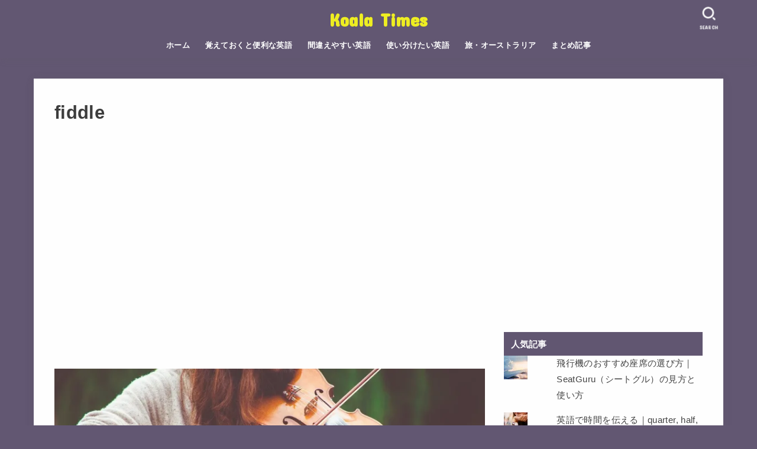

--- FILE ---
content_type: text/html; charset=UTF-8
request_url: https://koala-times.com/as-fit-as-a-fiddle/concert-1838412_1280
body_size: 21899
content:
<!doctype html>
<html dir="ltr" lang="ja" prefix="og: https://ogp.me/ns#">
<head>
<meta charset="utf-8">
<meta http-equiv="X-UA-Compatible" content="IE=edge">
<meta name="HandheldFriendly" content="True">
<meta name="MobileOptimized" content="320">
<meta name="viewport" content="width=device-width, initial-scale=1.0, viewport-fit=cover">
<link rel="pingback" href="https://koala-times.com/xmlrpc.php">
<title>fiddle | Koala Times</title>

		<!-- All in One SEO 4.9.2 - aioseo.com -->
	<meta name="robots" content="max-image-preview:large" />
	<meta name="author" content="Koala Times"/>
	<meta name="google-site-verification" content="Fmd4KX6q_3vZrF-GBo7lmd2ijD38bZI2gCCjZ6N4Ei4" />
	<link rel="canonical" href="https://koala-times.com/as-fit-as-a-fiddle/concert-1838412_1280" />
	<meta name="generator" content="All in One SEO (AIOSEO) 4.9.2" />
		<meta property="og:locale" content="ja_JP" />
		<meta property="og:site_name" content="Koala Times |" />
		<meta property="og:type" content="article" />
		<meta property="og:title" content="fiddle | Koala Times" />
		<meta property="og:url" content="https://koala-times.com/as-fit-as-a-fiddle/concert-1838412_1280" />
		<meta property="article:published_time" content="2019-12-14T09:17:12+00:00" />
		<meta property="article:modified_time" content="2019-12-14T09:17:27+00:00" />
		<meta name="twitter:card" content="summary" />
		<meta name="twitter:title" content="fiddle | Koala Times" />
		<script type="application/ld+json" class="aioseo-schema">
			{"@context":"https:\/\/schema.org","@graph":[{"@type":"BreadcrumbList","@id":"https:\/\/koala-times.com\/as-fit-as-a-fiddle\/concert-1838412_1280#breadcrumblist","itemListElement":[{"@type":"ListItem","@id":"https:\/\/koala-times.com#listItem","position":1,"name":"Home","item":"https:\/\/koala-times.com","nextItem":{"@type":"ListItem","@id":"https:\/\/koala-times.com\/as-fit-as-a-fiddle\/concert-1838412_1280#listItem","name":"fiddle"}},{"@type":"ListItem","@id":"https:\/\/koala-times.com\/as-fit-as-a-fiddle\/concert-1838412_1280#listItem","position":2,"name":"fiddle","previousItem":{"@type":"ListItem","@id":"https:\/\/koala-times.com#listItem","name":"Home"}}]},{"@type":"ItemPage","@id":"https:\/\/koala-times.com\/as-fit-as-a-fiddle\/concert-1838412_1280#itempage","url":"https:\/\/koala-times.com\/as-fit-as-a-fiddle\/concert-1838412_1280","name":"fiddle | Koala Times","inLanguage":"ja","isPartOf":{"@id":"https:\/\/koala-times.com\/#website"},"breadcrumb":{"@id":"https:\/\/koala-times.com\/as-fit-as-a-fiddle\/concert-1838412_1280#breadcrumblist"},"author":{"@id":"https:\/\/koala-times.com\/user\/user1#author"},"creator":{"@id":"https:\/\/koala-times.com\/user\/user1#author"},"datePublished":"2019-12-14T18:17:12+09:00","dateModified":"2019-12-14T18:17:27+09:00"},{"@type":"Organization","@id":"https:\/\/koala-times.com\/#organization","name":"Koala Times","url":"https:\/\/koala-times.com\/"},{"@type":"Person","@id":"https:\/\/koala-times.com\/user\/user1#author","url":"https:\/\/koala-times.com\/user\/user1","name":"Koala Times","image":{"@type":"ImageObject","@id":"https:\/\/koala-times.com\/as-fit-as-a-fiddle\/concert-1838412_1280#authorImage","url":"https:\/\/secure.gravatar.com\/avatar\/b838d6594b83a4e81dc8c8237f0294f65d4dc63be318d0a76f0d95ec6d8d37f9?s=96&d=mm&r=g","width":96,"height":96,"caption":"Koala Times"}},{"@type":"WebSite","@id":"https:\/\/koala-times.com\/#website","url":"https:\/\/koala-times.com\/","name":"Koala Times","inLanguage":"ja","publisher":{"@id":"https:\/\/koala-times.com\/#organization"}}]}
		</script>
		<!-- All in One SEO -->

<link rel='dns-prefetch' href='//stats.wp.com' />
<link rel='dns-prefetch' href='//fonts.googleapis.com' />
<link rel='dns-prefetch' href='//cdnjs.cloudflare.com' />
<link rel='dns-prefetch' href='//v0.wordpress.com' />
<link rel='preconnect' href='//i0.wp.com' />
<link rel="alternate" type="application/rss+xml" title="Koala Times &raquo; フィード" href="https://koala-times.com/feed" />
<link rel="alternate" type="application/rss+xml" title="Koala Times &raquo; コメントフィード" href="https://koala-times.com/comments/feed" />
<script type="text/javascript" id="wpp-js" src="https://koala-times.com/wp-content/plugins/wordpress-popular-posts/assets/js/wpp.min.js?ver=7.3.6" data-sampling="1" data-sampling-rate="100" data-api-url="https://koala-times.com/wp-json/wordpress-popular-posts" data-post-id="3999" data-token="20243ac68f" data-lang="0" data-debug="0"></script>
<link rel="alternate" title="oEmbed (JSON)" type="application/json+oembed" href="https://koala-times.com/wp-json/oembed/1.0/embed?url=https%3A%2F%2Fkoala-times.com%2Fas-fit-as-a-fiddle%2Fconcert-1838412_1280" />
<link rel="alternate" title="oEmbed (XML)" type="text/xml+oembed" href="https://koala-times.com/wp-json/oembed/1.0/embed?url=https%3A%2F%2Fkoala-times.com%2Fas-fit-as-a-fiddle%2Fconcert-1838412_1280&#038;format=xml" />
<style id='wp-img-auto-sizes-contain-inline-css' type='text/css'>
img:is([sizes=auto i],[sizes^="auto," i]){contain-intrinsic-size:3000px 1500px}
/*# sourceURL=wp-img-auto-sizes-contain-inline-css */
</style>
<style id='wp-block-library-inline-css' type='text/css'>
:root{--wp-block-synced-color:#7a00df;--wp-block-synced-color--rgb:122,0,223;--wp-bound-block-color:var(--wp-block-synced-color);--wp-editor-canvas-background:#ddd;--wp-admin-theme-color:#007cba;--wp-admin-theme-color--rgb:0,124,186;--wp-admin-theme-color-darker-10:#006ba1;--wp-admin-theme-color-darker-10--rgb:0,107,160.5;--wp-admin-theme-color-darker-20:#005a87;--wp-admin-theme-color-darker-20--rgb:0,90,135;--wp-admin-border-width-focus:2px}@media (min-resolution:192dpi){:root{--wp-admin-border-width-focus:1.5px}}.wp-element-button{cursor:pointer}:root .has-very-light-gray-background-color{background-color:#eee}:root .has-very-dark-gray-background-color{background-color:#313131}:root .has-very-light-gray-color{color:#eee}:root .has-very-dark-gray-color{color:#313131}:root .has-vivid-green-cyan-to-vivid-cyan-blue-gradient-background{background:linear-gradient(135deg,#00d084,#0693e3)}:root .has-purple-crush-gradient-background{background:linear-gradient(135deg,#34e2e4,#4721fb 50%,#ab1dfe)}:root .has-hazy-dawn-gradient-background{background:linear-gradient(135deg,#faaca8,#dad0ec)}:root .has-subdued-olive-gradient-background{background:linear-gradient(135deg,#fafae1,#67a671)}:root .has-atomic-cream-gradient-background{background:linear-gradient(135deg,#fdd79a,#004a59)}:root .has-nightshade-gradient-background{background:linear-gradient(135deg,#330968,#31cdcf)}:root .has-midnight-gradient-background{background:linear-gradient(135deg,#020381,#2874fc)}:root{--wp--preset--font-size--normal:16px;--wp--preset--font-size--huge:42px}.has-regular-font-size{font-size:1em}.has-larger-font-size{font-size:2.625em}.has-normal-font-size{font-size:var(--wp--preset--font-size--normal)}.has-huge-font-size{font-size:var(--wp--preset--font-size--huge)}.has-text-align-center{text-align:center}.has-text-align-left{text-align:left}.has-text-align-right{text-align:right}.has-fit-text{white-space:nowrap!important}#end-resizable-editor-section{display:none}.aligncenter{clear:both}.items-justified-left{justify-content:flex-start}.items-justified-center{justify-content:center}.items-justified-right{justify-content:flex-end}.items-justified-space-between{justify-content:space-between}.screen-reader-text{border:0;clip-path:inset(50%);height:1px;margin:-1px;overflow:hidden;padding:0;position:absolute;width:1px;word-wrap:normal!important}.screen-reader-text:focus{background-color:#ddd;clip-path:none;color:#444;display:block;font-size:1em;height:auto;left:5px;line-height:normal;padding:15px 23px 14px;text-decoration:none;top:5px;width:auto;z-index:100000}html :where(.has-border-color){border-style:solid}html :where([style*=border-top-color]){border-top-style:solid}html :where([style*=border-right-color]){border-right-style:solid}html :where([style*=border-bottom-color]){border-bottom-style:solid}html :where([style*=border-left-color]){border-left-style:solid}html :where([style*=border-width]){border-style:solid}html :where([style*=border-top-width]){border-top-style:solid}html :where([style*=border-right-width]){border-right-style:solid}html :where([style*=border-bottom-width]){border-bottom-style:solid}html :where([style*=border-left-width]){border-left-style:solid}html :where(img[class*=wp-image-]){height:auto;max-width:100%}:where(figure){margin:0 0 1em}html :where(.is-position-sticky){--wp-admin--admin-bar--position-offset:var(--wp-admin--admin-bar--height,0px)}@media screen and (max-width:600px){html :where(.is-position-sticky){--wp-admin--admin-bar--position-offset:0px}}

/*# sourceURL=wp-block-library-inline-css */
</style><style id='global-styles-inline-css' type='text/css'>
:root{--wp--preset--aspect-ratio--square: 1;--wp--preset--aspect-ratio--4-3: 4/3;--wp--preset--aspect-ratio--3-4: 3/4;--wp--preset--aspect-ratio--3-2: 3/2;--wp--preset--aspect-ratio--2-3: 2/3;--wp--preset--aspect-ratio--16-9: 16/9;--wp--preset--aspect-ratio--9-16: 9/16;--wp--preset--color--black: #000;--wp--preset--color--cyan-bluish-gray: #abb8c3;--wp--preset--color--white: #fff;--wp--preset--color--pale-pink: #f78da7;--wp--preset--color--vivid-red: #cf2e2e;--wp--preset--color--luminous-vivid-orange: #ff6900;--wp--preset--color--luminous-vivid-amber: #fcb900;--wp--preset--color--light-green-cyan: #7bdcb5;--wp--preset--color--vivid-green-cyan: #00d084;--wp--preset--color--pale-cyan-blue: #8ed1fc;--wp--preset--color--vivid-cyan-blue: #0693e3;--wp--preset--color--vivid-purple: #9b51e0;--wp--preset--color--stk-palette-one: var(--stk-palette-color1);--wp--preset--color--stk-palette-two: var(--stk-palette-color2);--wp--preset--color--stk-palette-three: var(--stk-palette-color3);--wp--preset--color--stk-palette-four: var(--stk-palette-color4);--wp--preset--color--stk-palette-five: var(--stk-palette-color5);--wp--preset--color--stk-palette-six: var(--stk-palette-color6);--wp--preset--color--stk-palette-seven: var(--stk-palette-color7);--wp--preset--color--stk-palette-eight: var(--stk-palette-color8);--wp--preset--color--stk-palette-nine: var(--stk-palette-color9);--wp--preset--color--stk-palette-ten: var(--stk-palette-color10);--wp--preset--color--mainttlbg: var(--main-ttl-bg);--wp--preset--color--mainttltext: var(--main-ttl-color);--wp--preset--color--stkeditorcolor-one: var(--stk-editor-color1);--wp--preset--color--stkeditorcolor-two: var(--stk-editor-color2);--wp--preset--color--stkeditorcolor-three: var(--stk-editor-color3);--wp--preset--gradient--vivid-cyan-blue-to-vivid-purple: linear-gradient(135deg,rgb(6,147,227) 0%,rgb(155,81,224) 100%);--wp--preset--gradient--light-green-cyan-to-vivid-green-cyan: linear-gradient(135deg,rgb(122,220,180) 0%,rgb(0,208,130) 100%);--wp--preset--gradient--luminous-vivid-amber-to-luminous-vivid-orange: linear-gradient(135deg,rgb(252,185,0) 0%,rgb(255,105,0) 100%);--wp--preset--gradient--luminous-vivid-orange-to-vivid-red: linear-gradient(135deg,rgb(255,105,0) 0%,rgb(207,46,46) 100%);--wp--preset--gradient--very-light-gray-to-cyan-bluish-gray: linear-gradient(135deg,rgb(238,238,238) 0%,rgb(169,184,195) 100%);--wp--preset--gradient--cool-to-warm-spectrum: linear-gradient(135deg,rgb(74,234,220) 0%,rgb(151,120,209) 20%,rgb(207,42,186) 40%,rgb(238,44,130) 60%,rgb(251,105,98) 80%,rgb(254,248,76) 100%);--wp--preset--gradient--blush-light-purple: linear-gradient(135deg,rgb(255,206,236) 0%,rgb(152,150,240) 100%);--wp--preset--gradient--blush-bordeaux: linear-gradient(135deg,rgb(254,205,165) 0%,rgb(254,45,45) 50%,rgb(107,0,62) 100%);--wp--preset--gradient--luminous-dusk: linear-gradient(135deg,rgb(255,203,112) 0%,rgb(199,81,192) 50%,rgb(65,88,208) 100%);--wp--preset--gradient--pale-ocean: linear-gradient(135deg,rgb(255,245,203) 0%,rgb(182,227,212) 50%,rgb(51,167,181) 100%);--wp--preset--gradient--electric-grass: linear-gradient(135deg,rgb(202,248,128) 0%,rgb(113,206,126) 100%);--wp--preset--gradient--midnight: linear-gradient(135deg,rgb(2,3,129) 0%,rgb(40,116,252) 100%);--wp--preset--font-size--small: 13px;--wp--preset--font-size--medium: 20px;--wp--preset--font-size--large: 36px;--wp--preset--font-size--x-large: 42px;--wp--preset--spacing--20: 0.44rem;--wp--preset--spacing--30: 0.67rem;--wp--preset--spacing--40: 1rem;--wp--preset--spacing--50: 1.5rem;--wp--preset--spacing--60: 2.25rem;--wp--preset--spacing--70: 3.38rem;--wp--preset--spacing--80: 5.06rem;--wp--preset--shadow--natural: 6px 6px 9px rgba(0, 0, 0, 0.2);--wp--preset--shadow--deep: 12px 12px 50px rgba(0, 0, 0, 0.4);--wp--preset--shadow--sharp: 6px 6px 0px rgba(0, 0, 0, 0.2);--wp--preset--shadow--outlined: 6px 6px 0px -3px rgb(255, 255, 255), 6px 6px rgb(0, 0, 0);--wp--preset--shadow--crisp: 6px 6px 0px rgb(0, 0, 0);}:where(.is-layout-flex){gap: 0.5em;}:where(.is-layout-grid){gap: 0.5em;}body .is-layout-flex{display: flex;}.is-layout-flex{flex-wrap: wrap;align-items: center;}.is-layout-flex > :is(*, div){margin: 0;}body .is-layout-grid{display: grid;}.is-layout-grid > :is(*, div){margin: 0;}:where(.wp-block-columns.is-layout-flex){gap: 2em;}:where(.wp-block-columns.is-layout-grid){gap: 2em;}:where(.wp-block-post-template.is-layout-flex){gap: 1.25em;}:where(.wp-block-post-template.is-layout-grid){gap: 1.25em;}.has-black-color{color: var(--wp--preset--color--black) !important;}.has-cyan-bluish-gray-color{color: var(--wp--preset--color--cyan-bluish-gray) !important;}.has-white-color{color: var(--wp--preset--color--white) !important;}.has-pale-pink-color{color: var(--wp--preset--color--pale-pink) !important;}.has-vivid-red-color{color: var(--wp--preset--color--vivid-red) !important;}.has-luminous-vivid-orange-color{color: var(--wp--preset--color--luminous-vivid-orange) !important;}.has-luminous-vivid-amber-color{color: var(--wp--preset--color--luminous-vivid-amber) !important;}.has-light-green-cyan-color{color: var(--wp--preset--color--light-green-cyan) !important;}.has-vivid-green-cyan-color{color: var(--wp--preset--color--vivid-green-cyan) !important;}.has-pale-cyan-blue-color{color: var(--wp--preset--color--pale-cyan-blue) !important;}.has-vivid-cyan-blue-color{color: var(--wp--preset--color--vivid-cyan-blue) !important;}.has-vivid-purple-color{color: var(--wp--preset--color--vivid-purple) !important;}.has-black-background-color{background-color: var(--wp--preset--color--black) !important;}.has-cyan-bluish-gray-background-color{background-color: var(--wp--preset--color--cyan-bluish-gray) !important;}.has-white-background-color{background-color: var(--wp--preset--color--white) !important;}.has-pale-pink-background-color{background-color: var(--wp--preset--color--pale-pink) !important;}.has-vivid-red-background-color{background-color: var(--wp--preset--color--vivid-red) !important;}.has-luminous-vivid-orange-background-color{background-color: var(--wp--preset--color--luminous-vivid-orange) !important;}.has-luminous-vivid-amber-background-color{background-color: var(--wp--preset--color--luminous-vivid-amber) !important;}.has-light-green-cyan-background-color{background-color: var(--wp--preset--color--light-green-cyan) !important;}.has-vivid-green-cyan-background-color{background-color: var(--wp--preset--color--vivid-green-cyan) !important;}.has-pale-cyan-blue-background-color{background-color: var(--wp--preset--color--pale-cyan-blue) !important;}.has-vivid-cyan-blue-background-color{background-color: var(--wp--preset--color--vivid-cyan-blue) !important;}.has-vivid-purple-background-color{background-color: var(--wp--preset--color--vivid-purple) !important;}.has-black-border-color{border-color: var(--wp--preset--color--black) !important;}.has-cyan-bluish-gray-border-color{border-color: var(--wp--preset--color--cyan-bluish-gray) !important;}.has-white-border-color{border-color: var(--wp--preset--color--white) !important;}.has-pale-pink-border-color{border-color: var(--wp--preset--color--pale-pink) !important;}.has-vivid-red-border-color{border-color: var(--wp--preset--color--vivid-red) !important;}.has-luminous-vivid-orange-border-color{border-color: var(--wp--preset--color--luminous-vivid-orange) !important;}.has-luminous-vivid-amber-border-color{border-color: var(--wp--preset--color--luminous-vivid-amber) !important;}.has-light-green-cyan-border-color{border-color: var(--wp--preset--color--light-green-cyan) !important;}.has-vivid-green-cyan-border-color{border-color: var(--wp--preset--color--vivid-green-cyan) !important;}.has-pale-cyan-blue-border-color{border-color: var(--wp--preset--color--pale-cyan-blue) !important;}.has-vivid-cyan-blue-border-color{border-color: var(--wp--preset--color--vivid-cyan-blue) !important;}.has-vivid-purple-border-color{border-color: var(--wp--preset--color--vivid-purple) !important;}.has-vivid-cyan-blue-to-vivid-purple-gradient-background{background: var(--wp--preset--gradient--vivid-cyan-blue-to-vivid-purple) !important;}.has-light-green-cyan-to-vivid-green-cyan-gradient-background{background: var(--wp--preset--gradient--light-green-cyan-to-vivid-green-cyan) !important;}.has-luminous-vivid-amber-to-luminous-vivid-orange-gradient-background{background: var(--wp--preset--gradient--luminous-vivid-amber-to-luminous-vivid-orange) !important;}.has-luminous-vivid-orange-to-vivid-red-gradient-background{background: var(--wp--preset--gradient--luminous-vivid-orange-to-vivid-red) !important;}.has-very-light-gray-to-cyan-bluish-gray-gradient-background{background: var(--wp--preset--gradient--very-light-gray-to-cyan-bluish-gray) !important;}.has-cool-to-warm-spectrum-gradient-background{background: var(--wp--preset--gradient--cool-to-warm-spectrum) !important;}.has-blush-light-purple-gradient-background{background: var(--wp--preset--gradient--blush-light-purple) !important;}.has-blush-bordeaux-gradient-background{background: var(--wp--preset--gradient--blush-bordeaux) !important;}.has-luminous-dusk-gradient-background{background: var(--wp--preset--gradient--luminous-dusk) !important;}.has-pale-ocean-gradient-background{background: var(--wp--preset--gradient--pale-ocean) !important;}.has-electric-grass-gradient-background{background: var(--wp--preset--gradient--electric-grass) !important;}.has-midnight-gradient-background{background: var(--wp--preset--gradient--midnight) !important;}.has-small-font-size{font-size: var(--wp--preset--font-size--small) !important;}.has-medium-font-size{font-size: var(--wp--preset--font-size--medium) !important;}.has-large-font-size{font-size: var(--wp--preset--font-size--large) !important;}.has-x-large-font-size{font-size: var(--wp--preset--font-size--x-large) !important;}
/*# sourceURL=global-styles-inline-css */
</style>

<style id='classic-theme-styles-inline-css' type='text/css'>
/*! This file is auto-generated */
.wp-block-button__link{color:#fff;background-color:#32373c;border-radius:9999px;box-shadow:none;text-decoration:none;padding:calc(.667em + 2px) calc(1.333em + 2px);font-size:1.125em}.wp-block-file__button{background:#32373c;color:#fff;text-decoration:none}
/*# sourceURL=/wp-includes/css/classic-themes.min.css */
</style>
<link rel='stylesheet' id='contact-form-7-css' href='https://koala-times.com/wp-content/plugins/contact-form-7/includes/css/styles.css?ver=6.1.4' type='text/css' media='all' />
<link rel='stylesheet' id='toc-screen-css' href='https://koala-times.com/wp-content/plugins/table-of-contents-plus/screen.min.css?ver=2411.1' type='text/css' media='all' />
<style id='toc-screen-inline-css' type='text/css'>
div#toc_container {width: 325px;}
/*# sourceURL=toc-screen-inline-css */
</style>
<link rel='stylesheet' id='wordpress-popular-posts-css-css' href='https://koala-times.com/wp-content/plugins/wordpress-popular-posts/assets/css/wpp.css?ver=7.3.6' type='text/css' media='all' />
<link rel='stylesheet' id='stk_style-css' href='https://koala-times.com/wp-content/themes/jstork19/style.css?ver=5.16.5' type='text/css' media='all' />
<style id='stk_style-inline-css' type='text/css'>
:root{--stk-base-font-family:"游ゴシック","Yu Gothic","游ゴシック体","YuGothic","Hiragino Kaku Gothic ProN",Meiryo,sans-serif;--stk-base-font-size-pc:103%;--stk-base-font-size-sp:103%;--stk-font-weight:400;--stk-font-feature-settings:normal;--stk-font-awesome-free:"Font Awesome 6 Free";--stk-font-awesome-brand:"Font Awesome 6 Brands";--wp--preset--font-size--medium:clamp(1.2em,2.5vw,20px);--wp--preset--font-size--large:clamp(1.5em,4.5vw,36px);--wp--preset--font-size--x-large:clamp(1.9em,5.25vw,42px);--wp--style--gallery-gap-default:.5em;--stk-flex-style:flex-start;--stk-wrap-width:1166px;--stk-wide-width:980px;--stk-main-width:728px;--stk-side-margin:32px;--stk-post-thumb-ratio:16/10;--stk-post-title-font_size:clamp(1.4em,4vw,1.9em);--stk-h1-font_size:clamp(1.4em,4vw,1.9em);--stk-h2-font_size:clamp(1.2em,2.6vw,1.3em);--stk-h2-normal-font_size:125%;--stk-h3-font_size:clamp(1.1em,2.3vw,1.15em);--stk-h4-font_size:105%;--stk-h5-font_size:100%;--stk-line_height:1.8;--stk-heading-line_height:1.5;--stk-heading-margin_top:2em;--stk-heading-margin_bottom:1em;--stk-margin:1.6em;--stk-h2-margin-rl:-2vw;--stk-el-margin-rl:-4vw;--stk-list-icon-size:1.8em;--stk-list-item-margin:.7em;--stk-list-margin:1em;--stk-h2-border_radius:3px;--stk-h2-border_width:4px;--stk-h3-border_width:4px;--stk-h4-border_width:4px;--stk-wttl-border_radius:0;--stk-wttl-border_width:2px;--stk-supplement-border_radius:4px;--stk-supplement-border_width:2px;--stk-supplement-sat:82%;--stk-supplement-lig:86%;--stk-box-border_radius:4px;--stk-box-border_width:2px;--stk-btn-border_radius:3px;--stk-btn-border_width:2px;--stk-post-radius:0;--stk-postlist-radius:0;--stk-cardlist-radius:0;--stk-shadow-s:1px 2px 10px rgba(0,0,0,.2);--stk-shadow-l:5px 10px 20px rgba(0,0,0,.2);--main-text-color:#3E3E3E;--main-link-color:#f93b74;--main-link-color-hover:#E69B9B;--main-ttl-bg:#625772;--main-ttl-bg-rgba:rgba(98,87,114,.1);--main-ttl-color:#fff;--header-bg:#625772;--header-bg-overlay:#0ea3c9;--header-logo-color:#ee2;--header-text-color:#fff;--inner-content-bg:#fff;--label-bg:#f9a1bc;--label-text-color:#fefaec;--slider-text-color:#444;--side-text-color:#444;--footer-bg:#625772;--footer-text-color:#fff;--footer-link-color:#fff;--new-mark-bg:#ff6347;--oc-box-blue:#19b4ce;--oc-box-blue-inner:#d4f3ff;--oc-box-red:#ee5656;--oc-box-red-inner:#feeeed;--oc-box-yellow:#f7cf2e;--oc-box-yellow-inner:#fffae2;--oc-box-green:#39cd75;--oc-box-green-inner:#e8fbf0;--oc-box-pink:#f7b2b2;--oc-box-pink-inner:#fee;--oc-box-gray:#9c9c9c;--oc-box-gray-inner:#f5f5f5;--oc-box-black:#313131;--oc-box-black-inner:#404040;--oc-btn-rich_yellow:#f7cf2e;--oc-btn-rich_yellow-sdw:rgba(222,182,21,1);--oc-btn-rich_pink:#ee5656;--oc-btn-rich_pink-sdw:rgba(213,61,61,1);--oc-btn-rich_orange:#ef9b2f;--oc-btn-rich_orange-sdw:rgba(214,130,22,1);--oc-btn-rich_green:#39cd75;--oc-btn-rich_green-sdw:rgba(32,180,92,1);--oc-btn-rich_blue:#19b4ce;--oc-btn-rich_blue-sdw:rgba(0,155,181,1);--oc-base-border-color:rgba(125,125,125,.3);--oc-has-background-basic-padding:1.1em;--stk-maker-yellow:#ff6;--stk-maker-pink:#ffd5d5;--stk-maker-blue:#b5dfff;--stk-maker-green:#cff7c7;--stk-caption-font-size:11px;--stk-palette-color1:#abb8c3;--stk-palette-color2:#f78da7;--stk-palette-color3:#cf2e2e;--stk-palette-color4:#ff6900;--stk-palette-color5:#fcb900;--stk-palette-color6:#7bdcb5;--stk-palette-color7:#00d084;--stk-palette-color8:#8ed1fc;--stk-palette-color9:#0693e3;--stk-palette-color10:#9b51e0;--stk-editor-color1:#1bb4d3;--stk-editor-color2:#f55e5e;--stk-editor-color3:#ee2;--stk-editor-color1-rgba:rgba(27,180,211,.1);--stk-editor-color2-rgba:rgba(245,94,94,.1);--stk-editor-color3-rgba:rgba(238,238,34,.1)}
ul.wpp-list{counter-reset:number}ul.wpp-list li{list-style:none;position:relative;border-bottom:1px solid #ddd;margin:0;padding-bottom:.75em}ul.wpp-list li a::before{counter-increment:number;content:counter(number);background-color:var(--main-ttl-bg);color:var(--main-ttl-color);margin-right:3px;width:1.5em;height:1.5em;line-height:1.5em;font-size:75%;border-radius:3px;font-weight:bold;display:block;text-align:center;position:absolute;left:2px;top:2px;z-index:1}ul.wpp-list img{margin-bottom:0;margin-right:5px}ul.wpp-list li a.wpp-post-title{display:block}ul.wpp-list li a.wpp-post-title::before,ul.wpp-list li .wpp-author a::before,ul.wpp-list li .wpp-category a::before{content:none}ul.wpp-list .wpp-excerpt{font-size:80%}#toc_container li::before{content:none}@media only screen and (max-width:480px){#toc_container{font-size:90%}}#toc_container{width:100%!important;padding:1.2em;border:5px solid rgba(100,100,100,.2);background:inherit!important}#toc_container li{margin:1em 0;font-weight:bold}#toc_container li li{font-weight:normal;margin:.5em 0}#toc_container .toc_number{display:inline-block;font-weight:bold;font-size:75%;background-color:var(--main-ttl-bg);color:var(--main-ttl-color);min-width:2.1em;min-height:2.1em;line-height:2.1;text-align:center;border-radius:1em;margin-right:.3em;padding:0 7px}#toc_container a{color:inherit;text-decoration:none}#toc_container a:hover{text-decoration:underline}#toc_container p.toc_title{font-weight:bold;text-align:left;margin:0 auto;font-size:100%;vertical-align:middle}#toc_container .toc_title::before{display:inline-block;font-family:var(--stk-font-awesome-free,"Font Awesome 5 Free");font-weight:900;content:"\f03a";margin-right:.8em;margin-left:.4em;transform:scale(1.4);color:var(--main-ttl-bg)}#toc_container .toc_title .toc_toggle{font-size:80%;font-weight:normal;margin-left:.2em}#toc_container .toc_list{max-width:580px;margin-left:auto;margin-right:auto}#toc_container .toc_list>li{padding-left:0}
.fb-likebtn .like_text::after{content:"この記事が気に入ったらフォローしよう！"}#related-box .h_ttl::after{content:"こちらの記事も人気です"}.stk_authorbox>.h_ttl:not(.subtext__none)::after{content:"この記事を書いた人"}#author-newpost .h_ttl::after{content:"このライターの最新記事"}
/*# sourceURL=stk_style-inline-css */
</style>
<link rel='stylesheet' id='stk_child-style-css' href='https://koala-times.com/wp-content/themes/jstork19_custom/style.css' type='text/css' media='all' />
<link rel='stylesheet' id='gf_font-css' href='https://fonts.googleapis.com/css?family=Concert+One&#038;display=swap' type='text/css' media='all' />
<style id='gf_font-inline-css' type='text/css'>
.gf {font-family: "Concert One", "游ゴシック", "Yu Gothic", "游ゴシック体", "YuGothic", "Hiragino Kaku Gothic ProN", Meiryo, sans-serif;}
/*# sourceURL=gf_font-inline-css */
</style>
<link rel='stylesheet' id='fontawesome-css' href='https://cdnjs.cloudflare.com/ajax/libs/font-awesome/6.7.2/css/all.min.css' type='text/css' media='all' />
<script type="text/javascript" src="https://koala-times.com/wp-includes/js/jquery/jquery.min.js?ver=3.7.1" id="jquery-core-js"></script>
<script type="text/javascript" defer charset='UTF-8' src="https://koala-times.com/wp-includes/js/jquery/jquery-migrate.min.js?ver=3.4.1" id="jquery-migrate-js"></script>
<script type="text/javascript" id="jquery-js-after">
/* <![CDATA[ */
jQuery(function($){$(".widget_categories li, .widget_nav_menu li").has("ul").toggleClass("accordionMenu");$(".widget ul.children , .widget ul.sub-menu").after("<span class='accordionBtn'></span>");$(".widget ul.children , .widget ul.sub-menu").hide();$("ul .accordionBtn").on("click",function(){$(this).prev("ul").slideToggle();$(this).toggleClass("active")})});
//# sourceURL=jquery-js-after
/* ]]> */
</script>
<link rel="https://api.w.org/" href="https://koala-times.com/wp-json/" /><link rel="alternate" title="JSON" type="application/json" href="https://koala-times.com/wp-json/wp/v2/media/3999" /><link rel="EditURI" type="application/rsd+xml" title="RSD" href="https://koala-times.com/xmlrpc.php?rsd" />

<link rel='shortlink' href='https://wp.me/a93At2-12v' />
	<style>img#wpstats{display:none}</style>
		            <style id="wpp-loading-animation-styles">@-webkit-keyframes bgslide{from{background-position-x:0}to{background-position-x:-200%}}@keyframes bgslide{from{background-position-x:0}to{background-position-x:-200%}}.wpp-widget-block-placeholder,.wpp-shortcode-placeholder{margin:0 auto;width:60px;height:3px;background:#dd3737;background:linear-gradient(90deg,#dd3737 0%,#571313 10%,#dd3737 100%);background-size:200% auto;border-radius:3px;-webkit-animation:bgslide 1s infinite linear;animation:bgslide 1s infinite linear}</style>
            <script async src="//pagead2.googlesyndication.com/pagead/js/adsbygoogle.js"></script>
<script>
  (adsbygoogle = window.adsbygoogle || []).push({
    google_ad_client: "ca-pub-3540720577878033",
    enable_page_level_ads: true
  });
</script><style type="text/css" id="custom-background-css">
body.custom-background { background-color: #625772; }
</style>
			<style type="text/css" id="wp-custom-css">
			.grecaptcha-badge { visibility: hidden; }		</style>
		<script async src="https://www.googletagmanager.com/gtag/js?id=UA-104421236-1"></script>
<script>
    window.dataLayer = window.dataLayer || [];
    function gtag(){dataLayer.push(arguments);}
    gtag('js', new Date());

    gtag('config', 'UA-104421236-1');
</script><link rel='stylesheet' id='jetpack-top-posts-widget-css' href='https://koala-times.com/wp-content/plugins/jetpack/modules/widgets/top-posts/style.css?ver=20141013' type='text/css' media='all' />
</head>
<body class="attachment wp-singular attachment-template-default single single-attachment postid-3999 attachmentid-3999 attachment-jpeg custom-background wp-embed-responsive wp-theme-jstork19 wp-child-theme-jstork19_custom h_layout_pc_center_full h_layout_sp_center">
<svg aria-hidden="true" xmlns="http://www.w3.org/2000/svg" width="0" height="0" focusable="false" role="none" style="visibility: hidden; position: absolute; left: -9999px; overflow: hidden;"><defs><symbol id="svgicon_search_btn" viewBox="0 0 50 50"><path d="M44.35,48.52l-4.95-4.95c-1.17-1.17-1.17-3.07,0-4.24l0,0c1.17-1.17,3.07-1.17,4.24,0l4.95,4.95c1.17,1.17,1.17,3.07,0,4.24 l0,0C47.42,49.7,45.53,49.7,44.35,48.52z"/><path d="M22.81,7c8.35,0,15.14,6.79,15.14,15.14s-6.79,15.14-15.14,15.14S7.67,30.49,7.67,22.14S14.46,7,22.81,7 M22.81,1 C11.13,1,1.67,10.47,1.67,22.14s9.47,21.14,21.14,21.14s21.14-9.47,21.14-21.14S34.49,1,22.81,1L22.81,1z"/></symbol><symbol id="svgicon_nav_btn" viewBox="0 0 50 50"><path d="M45.1,46.5H4.9c-1.6,0-2.9-1.3-2.9-2.9v-0.2c0-1.6,1.3-2.9,2.9-2.9h40.2c1.6,0,2.9,1.3,2.9,2.9v0.2 C48,45.2,46.7,46.5,45.1,46.5z"/><path d="M45.1,28.5H4.9c-1.6,0-2.9-1.3-2.9-2.9v-0.2c0-1.6,1.3-2.9,2.9-2.9h40.2c1.6,0,2.9,1.3,2.9,2.9v0.2 C48,27.2,46.7,28.5,45.1,28.5z"/><path d="M45.1,10.5H4.9C3.3,10.5,2,9.2,2,7.6V7.4c0-1.6,1.3-2.9,2.9-2.9h40.2c1.6,0,2.9,1.3,2.9,2.9v0.2 C48,9.2,46.7,10.5,45.1,10.5z"/></symbol><symbol id="stk-envelope-svg" viewBox="0 0 300 300"><path d="M300.03,81.5c0-30.25-24.75-55-55-55h-190c-30.25,0-55,24.75-55,55v140c0,30.25,24.75,55,55,55h190c30.25,0,55-24.75,55-55 V81.5z M37.4,63.87c4.75-4.75,11.01-7.37,17.63-7.37h190c6.62,0,12.88,2.62,17.63,7.37c4.75,4.75,7.37,11.01,7.37,17.63v5.56 c-0.32,0.2-0.64,0.41-0.95,0.64L160.2,169.61c-0.75,0.44-5.12,2.89-10.17,2.89c-4.99,0-9.28-2.37-10.23-2.94L30.99,87.7 c-0.31-0.23-0.63-0.44-0.95-0.64V81.5C30.03,74.88,32.65,68.62,37.4,63.87z M262.66,239.13c-4.75,4.75-11.01,7.37-17.63,7.37h-190 c-6.62,0-12.88-2.62-17.63-7.37c-4.75-4.75-7.37-11.01-7.37-17.63v-99.48l93.38,70.24c0.16,0.12,0.32,0.24,0.49,0.35 c1.17,0.81,11.88,7.88,26.13,7.88c14.25,0,24.96-7.07,26.14-7.88c0.17-0.11,0.33-0.23,0.49-0.35l93.38-70.24v99.48 C270.03,228.12,267.42,234.38,262.66,239.13z"/></symbol><symbol id="stk-close-svg" viewBox="0 0 384 512"><path fill="currentColor" d="M342.6 150.6c12.5-12.5 12.5-32.8 0-45.3s-32.8-12.5-45.3 0L192 210.7 86.6 105.4c-12.5-12.5-32.8-12.5-45.3 0s-12.5 32.8 0 45.3L146.7 256 41.4 361.4c-12.5 12.5-12.5 32.8 0 45.3s32.8 12.5 45.3 0L192 301.3 297.4 406.6c12.5 12.5 32.8 12.5 45.3 0s12.5-32.8 0-45.3L237.3 256 342.6 150.6z"/></symbol><symbol id="stk-twitter-svg" viewBox="0 0 512 512"><path d="M299.8,219.7L471,20.7h-40.6L281.7,193.4L163,20.7H26l179.6,261.4L26,490.7h40.6l157-182.5L349,490.7h137L299.8,219.7 L299.8,219.7z M244.2,284.3l-18.2-26L81.2,51.2h62.3l116.9,167.1l18.2,26l151.9,217.2h-62.3L244.2,284.3L244.2,284.3z"/></symbol><symbol id="stk-twitter_bird-svg" viewBox="0 0 512 512"><path d="M459.37 151.716c.325 4.548.325 9.097.325 13.645 0 138.72-105.583 298.558-298.558 298.558-59.452 0-114.68-17.219-161.137-47.106 8.447.974 16.568 1.299 25.34 1.299 49.055 0 94.213-16.568 130.274-44.832-46.132-.975-84.792-31.188-98.112-72.772 6.498.974 12.995 1.624 19.818 1.624 9.421 0 18.843-1.3 27.614-3.573-48.081-9.747-84.143-51.98-84.143-102.985v-1.299c13.969 7.797 30.214 12.67 47.431 13.319-28.264-18.843-46.781-51.005-46.781-87.391 0-19.492 5.197-37.36 14.294-52.954 51.655 63.675 129.3 105.258 216.365 109.807-1.624-7.797-2.599-15.918-2.599-24.04 0-57.828 46.782-104.934 104.934-104.934 30.213 0 57.502 12.67 76.67 33.137 23.715-4.548 46.456-13.32 66.599-25.34-7.798 24.366-24.366 44.833-46.132 57.827 21.117-2.273 41.584-8.122 60.426-16.243-14.292 20.791-32.161 39.308-52.628 54.253z"/></symbol><symbol id="stk-bluesky-svg" viewBox="0 0 256 256"><path d="M 60.901 37.747 C 88.061 58.137 117.273 99.482 127.999 121.666 C 138.727 99.482 167.938 58.137 195.099 37.747 C 214.696 23.034 246.45 11.651 246.45 47.874 C 246.45 55.109 242.302 108.648 239.869 117.34 C 231.413 147.559 200.6 155.266 173.189 150.601 C 221.101 158.756 233.288 185.766 206.966 212.776 C 156.975 264.073 135.115 199.905 129.514 183.464 C 128.487 180.449 128.007 179.038 127.999 180.238 C 127.992 179.038 127.512 180.449 126.486 183.464 C 120.884 199.905 99.024 264.073 49.033 212.776 C 22.711 185.766 34.899 158.756 82.81 150.601 C 55.4 155.266 24.587 147.559 16.13 117.34 C 13.697 108.648 9.55 55.109 9.55 47.874 C 9.55 11.651 41.304 23.034 60.901 37.747 Z"/></symbol><symbol id="stk-facebook-svg" viewBox="0 0 512 512"><path d="M504 256C504 119 393 8 256 8S8 119 8 256c0 123.78 90.69 226.38 209.25 245V327.69h-63V256h63v-54.64c0-62.15 37-96.48 93.67-96.48 27.14 0 55.52 4.84 55.52 4.84v61h-31.28c-30.8 0-40.41 19.12-40.41 38.73V256h68.78l-11 71.69h-57.78V501C413.31 482.38 504 379.78 504 256z"/></symbol><symbol id="stk-hatebu-svg" viewBox="0 0 50 50"><path d="M5.53,7.51c5.39,0,10.71,0,16.02,0,.73,0,1.47,.06,2.19,.19,3.52,.6,6.45,3.36,6.99,6.54,.63,3.68-1.34,7.09-5.02,8.67-.32,.14-.63,.27-1.03,.45,3.69,.93,6.25,3.02,7.37,6.59,1.79,5.7-2.32,11.79-8.4,12.05-6.01,.26-12.03,.06-18.13,.06V7.51Zm8.16,28.37c.16,.03,.26,.07,.35,.07,1.82,0,3.64,.03,5.46,0,2.09-.03,3.73-1.58,3.89-3.62,.14-1.87-1.28-3.79-3.27-3.97-2.11-.19-4.25-.04-6.42-.04v7.56Zm-.02-13.77c1.46,0,2.83,0,4.2,0,.29,0,.58,0,.86-.03,1.67-.21,3.01-1.53,3.17-3.12,.16-1.62-.75-3.32-2.36-3.61-1.91-.34-3.89-.25-5.87-.35v7.1Z"/><path d="M43.93,30.53h-7.69V7.59h7.69V30.53Z"/><path d="M44,38.27c0,2.13-1.79,3.86-3.95,3.83-2.12-.03-3.86-1.77-3.85-3.85,0-2.13,1.8-3.86,3.96-3.83,2.12,.03,3.85,1.75,3.84,3.85Z"/></symbol><symbol id="stk-line-svg" viewBox="0 0 32 32"><path d="M25.82 13.151c0.465 0 0.84 0.38 0.84 0.841 0 0.46-0.375 0.84-0.84 0.84h-2.34v1.5h2.34c0.465 0 0.84 0.377 0.84 0.84 0 0.459-0.375 0.839-0.84 0.839h-3.181c-0.46 0-0.836-0.38-0.836-0.839v-6.361c0-0.46 0.376-0.84 0.84-0.84h3.181c0.461 0 0.836 0.38 0.836 0.84 0 0.465-0.375 0.84-0.84 0.84h-2.34v1.5zM20.68 17.172c0 0.36-0.232 0.68-0.576 0.795-0.085 0.028-0.177 0.041-0.265 0.041-0.281 0-0.521-0.12-0.68-0.333l-3.257-4.423v3.92c0 0.459-0.372 0.839-0.841 0.839-0.461 0-0.835-0.38-0.835-0.839v-6.361c0-0.36 0.231-0.68 0.573-0.793 0.080-0.031 0.181-0.044 0.259-0.044 0.26 0 0.5 0.139 0.66 0.339l3.283 4.44v-3.941c0-0.46 0.376-0.84 0.84-0.84 0.46 0 0.84 0.38 0.84 0.84zM13.025 17.172c0 0.459-0.376 0.839-0.841 0.839-0.46 0-0.836-0.38-0.836-0.839v-6.361c0-0.46 0.376-0.84 0.84-0.84 0.461 0 0.837 0.38 0.837 0.84zM9.737 18.011h-3.181c-0.46 0-0.84-0.38-0.84-0.839v-6.361c0-0.46 0.38-0.84 0.84-0.84 0.464 0 0.84 0.38 0.84 0.84v5.521h2.341c0.464 0 0.839 0.377 0.839 0.84 0 0.459-0.376 0.839-0.839 0.839zM32 13.752c0-7.161-7.18-12.989-16-12.989s-16 5.828-16 12.989c0 6.415 5.693 11.789 13.38 12.811 0.521 0.109 1.231 0.344 1.411 0.787 0.16 0.401 0.105 1.021 0.051 1.44l-0.219 1.36c-0.060 0.401-0.32 1.581 1.399 0.86 1.721-0.719 9.221-5.437 12.581-9.3 2.299-2.519 3.397-5.099 3.397-7.957z"/></symbol><symbol id="stk-pokect-svg" viewBox="0 0 50 50"><path d="M8.04,6.5c-2.24,.15-3.6,1.42-3.6,3.7v13.62c0,11.06,11,19.75,20.52,19.68,10.7-.08,20.58-9.11,20.58-19.68V10.2c0-2.28-1.44-3.57-3.7-3.7H8.04Zm8.67,11.08l8.25,7.84,8.26-7.84c3.7-1.55,5.31,2.67,3.79,3.9l-10.76,10.27c-.35,.33-2.23,.33-2.58,0l-10.76-10.27c-1.45-1.36,.44-5.65,3.79-3.9h0Z"/></symbol><symbol id="stk-pinterest-svg" viewBox="0 0 50 50"><path d="M3.63,25c.11-6.06,2.25-11.13,6.43-15.19,4.18-4.06,9.15-6.12,14.94-6.18,6.23,.11,11.34,2.24,15.32,6.38,3.98,4.15,6,9.14,6.05,14.98-.11,6.01-2.25,11.06-6.43,15.15-4.18,4.09-9.15,6.16-14.94,6.21-2,0-4-.31-6.01-.92,.39-.61,.78-1.31,1.17-2.09,.44-.94,1-2.73,1.67-5.34,.17-.72,.42-1.7,.75-2.92,.39,.67,1.06,1.28,2,1.84,2.5,1.17,5.15,1.06,7.93-.33,2.89-1.67,4.9-4.26,6.01-7.76,1-3.67,.88-7.08-.38-10.22-1.25-3.15-3.49-5.41-6.72-6.8-4.06-1.17-8.01-1.04-11.85,.38s-6.51,3.85-8.01,7.3c-.39,1.28-.62,2.55-.71,3.8s-.04,2.47,.12,3.67,.59,2.27,1.25,3.21,1.56,1.67,2.67,2.17c.28,.11,.5,.11,.67,0,.22-.11,.44-.56,.67-1.33s.31-1.31,.25-1.59c-.06-.11-.17-.31-.33-.59-1.17-1.89-1.56-3.88-1.17-5.97,.39-2.09,1.25-3.85,2.59-5.3,2.06-1.84,4.47-2.84,7.22-3,2.75-.17,5.11,.59,7.05,2.25,1.06,1.22,1.74,2.7,2.04,4.42s.31,3.38,0,4.97c-.31,1.59-.85,3.07-1.63,4.47-1.39,2.17-3.03,3.28-4.92,3.34-1.11-.06-2.02-.49-2.71-1.29s-.91-1.74-.62-2.79c.11-.61,.44-1.81,1-3.59s.86-3.12,.92-4c-.17-2.12-1.14-3.2-2.92-3.26-1.39,.17-2.42,.79-3.09,1.88s-1.03,2.32-1.09,3.71c.17,1.62,.42,2.73,.75,3.34-.61,2.5-1.09,4.51-1.42,6.01-.11,.39-.42,1.59-.92,3.59s-.78,3.53-.83,4.59v2.34c-3.95-1.84-7.07-4.49-9.35-7.97-2.28-3.48-3.42-7.33-3.42-11.56Z"/></symbol><symbol id="stk-instagram-svg" viewBox="0 0 448 512"><path d="M224.1 141c-63.6 0-114.9 51.3-114.9 114.9s51.3 114.9 114.9 114.9S339 319.5 339 255.9 287.7 141 224.1 141zm0 189.6c-41.1 0-74.7-33.5-74.7-74.7s33.5-74.7 74.7-74.7 74.7 33.5 74.7 74.7-33.6 74.7-74.7 74.7zm146.4-194.3c0 14.9-12 26.8-26.8 26.8-14.9 0-26.8-12-26.8-26.8s12-26.8 26.8-26.8 26.8 12 26.8 26.8zm76.1 27.2c-1.7-35.9-9.9-67.7-36.2-93.9-26.2-26.2-58-34.4-93.9-36.2-37-2.1-147.9-2.1-184.9 0-35.8 1.7-67.6 9.9-93.9 36.1s-34.4 58-36.2 93.9c-2.1 37-2.1 147.9 0 184.9 1.7 35.9 9.9 67.7 36.2 93.9s58 34.4 93.9 36.2c37 2.1 147.9 2.1 184.9 0 35.9-1.7 67.7-9.9 93.9-36.2 26.2-26.2 34.4-58 36.2-93.9 2.1-37 2.1-147.8 0-184.8zM398.8 388c-7.8 19.6-22.9 34.7-42.6 42.6-29.5 11.7-99.5 9-132.1 9s-102.7 2.6-132.1-9c-19.6-7.8-34.7-22.9-42.6-42.6-11.7-29.5-9-99.5-9-132.1s-2.6-102.7 9-132.1c7.8-19.6 22.9-34.7 42.6-42.6 29.5-11.7 99.5-9 132.1-9s102.7-2.6 132.1 9c19.6 7.8 34.7 22.9 42.6 42.6 11.7 29.5 9 99.5 9 132.1s2.7 102.7-9 132.1z"/></symbol><symbol id="stk-youtube-svg" viewBox="0 0 576 512"><path d="M549.655 124.083c-6.281-23.65-24.787-42.276-48.284-48.597C458.781 64 288 64 288 64S117.22 64 74.629 75.486c-23.497 6.322-42.003 24.947-48.284 48.597-11.412 42.867-11.412 132.305-11.412 132.305s0 89.438 11.412 132.305c6.281 23.65 24.787 41.5 48.284 47.821C117.22 448 288 448 288 448s170.78 0 213.371-11.486c23.497-6.321 42.003-24.171 48.284-47.821 11.412-42.867 11.412-132.305 11.412-132.305s0-89.438-11.412-132.305zm-317.51 213.508V175.185l142.739 81.205-142.739 81.201z"/></symbol><symbol id="stk-tiktok-svg" viewBox="0 0 448 512"><path d="M448,209.91a210.06,210.06,0,0,1-122.77-39.25V349.38A162.55,162.55,0,1,1,185,188.31V278.2a74.62,74.62,0,1,0,52.23,71.18V0l88,0a121.18,121.18,0,0,0,1.86,22.17h0A122.18,122.18,0,0,0,381,102.39a121.43,121.43,0,0,0,67,20.14Z"/></symbol><symbol id="stk-feedly-svg" viewBox="0 0 50 50"><path d="M20.42,44.65h9.94c1.59,0,3.12-.63,4.25-1.76l12-12c2.34-2.34,2.34-6.14,0-8.48L29.64,5.43c-2.34-2.34-6.14-2.34-8.48,0L4.18,22.4c-2.34,2.34-2.34,6.14,0,8.48l12,12c1.12,1.12,2.65,1.76,4.24,1.76Zm-2.56-11.39l-.95-.95c-.39-.39-.39-1.02,0-1.41l7.07-7.07c.39-.39,1.02-.39,1.41,0l2.12,2.12c.39,.39,.39,1.02,0,1.41l-5.9,5.9c-.19,.19-.44,.29-.71,.29h-2.34c-.27,0-.52-.11-.71-.29Zm10.36,4.71l-.95,.95c-.19,.19-.44,.29-.71,.29h-2.34c-.27,0-.52-.11-.71-.29l-.95-.95c-.39-.39-.39-1.02,0-1.41l2.12-2.12c.39-.39,1.02-.39,1.41,0l2.12,2.12c.39,.39,.39,1.02,0,1.41ZM11.25,25.23l12.73-12.73c.39-.39,1.02-.39,1.41,0l2.12,2.12c.39,.39,.39,1.02,0,1.41l-11.55,11.55c-.19,.19-.45,.29-.71,.29h-2.34c-.27,0-.52-.11-.71-.29l-.95-.95c-.39-.39-.39-1.02,0-1.41Z"/></symbol><symbol id="stk-amazon-svg" viewBox="0 0 512 512"><path class="st0" d="M444.6,421.5L444.6,421.5C233.3,522,102.2,437.9,18.2,386.8c-5.2-3.2-14,0.8-6.4,9.6 C39.8,430.3,131.5,512,251.1,512c119.7,0,191-65.3,199.9-76.7C459.8,424,453.6,417.7,444.6,421.5z"/><path class="st0" d="M504,388.7L504,388.7c-5.7-7.4-34.5-8.8-52.7-6.5c-18.2,2.2-45.5,13.3-43.1,19.9c1.2,2.5,3.7,1.4,16.2,0.3 c12.5-1.2,47.6-5.7,54.9,3.9c7.3,9.6-11.2,55.4-14.6,62.8c-3.3,7.4,1.2,9.3,7.4,4.4c6.1-4.9,17-17.7,24.4-35.7 C503.9,419.6,508.3,394.3,504,388.7z"/><path class="st0" d="M302.6,147.3c-39.3,4.5-90.6,7.3-127.4,23.5c-42.4,18.3-72.2,55.7-72.2,110.7c0,70.4,44.4,105.6,101.4,105.6 c48.2,0,74.5-11.3,111.7-49.3c12.4,17.8,16.4,26.5,38.9,45.2c5,2.7,11.5,2.4,16-1.6l0,0h0c0,0,0,0,0,0l0.2,0.2 c13.5-12,38.1-33.4,51.9-45c5.5-4.6,4.6-11.9,0.2-18c-12.4-17.1-25.5-31.1-25.5-62.8V150.2c0-44.7,3.1-85.7-29.8-116.5 c-26-25-69.1-33.7-102-33.7c-64.4,0-136.3,24-151.5,103.7c-1.5,8.5,4.6,13,10.1,14.2l65.7,7c6.1-0.3,10.6-6.3,11.7-12.4 c5.6-27.4,28.7-40.7,54.5-40.7c13.9,0,29.7,5.1,38,17.6c9.4,13.9,8.2,33,8.2,49.1V147.3z M289.9,288.1 c-10.8,19.1-27.8,30.8-46.9,30.8c-26,0-41.2-19.8-41.2-49.1c0-57.7,51.7-68.2,100.7-68.2v14.7C302.6,242.6,303.2,264.7,289.9,288.1 z"/></symbol><symbol id="stk-user_url-svg" viewBox="0 0 50 50"><path d="M33.62,25c0,1.99-.11,3.92-.3,5.75H16.67c-.19-1.83-.38-3.76-.38-5.75s.19-3.92,.38-5.75h16.66c.19,1.83,.3,3.76,.3,5.75Zm13.65-5.75c.48,1.84,.73,3.76,.73,5.75s-.25,3.91-.73,5.75h-11.06c.19-1.85,.29-3.85,.29-5.75s-.1-3.9-.29-5.75h11.06Zm-.94-2.88h-10.48c-.9-5.74-2.68-10.55-4.97-13.62,7.04,1.86,12.76,6.96,15.45,13.62Zm-13.4,0h-15.87c.55-3.27,1.39-6.17,2.43-8.5,.94-2.12,1.99-3.66,3.01-4.63,1.01-.96,1.84-1.24,2.5-1.24s1.49,.29,2.5,1.24c1.02,.97,2.07,2.51,3.01,4.63,1.03,2.34,1.88,5.23,2.43,8.5h0Zm-29.26,0C6.37,9.72,12.08,4.61,19.12,2.76c-2.29,3.07-4.07,7.88-4.97,13.62H3.67Zm10.12,2.88c-.19,1.85-.37,3.77-.37,5.75s.18,3.9,.37,5.75H2.72c-.47-1.84-.72-3.76-.72-5.75s.25-3.91,.72-5.75H13.79Zm5.71,22.87c-1.03-2.34-1.88-5.23-2.43-8.5h15.87c-.55,3.27-1.39,6.16-2.43,8.5-.94,2.13-1.99,3.67-3.01,4.64-1.01,.95-1.84,1.24-2.58,1.24-.58,0-1.41-.29-2.42-1.24-1.02-.97-2.07-2.51-3.01-4.64h0Zm-.37,5.12c-7.04-1.86-12.76-6.96-15.45-13.62H14.16c.9,5.74,2.68,10.55,4.97,13.62h0Zm11.75,0c2.29-3.07,4.07-7.88,4.97-13.62h10.48c-2.7,6.66-8.41,11.76-15.45,13.62h0Z"/></symbol><symbol id="stk-link-svg" viewBox="0 0 256 256"><path d="M85.56787,153.44629l67.88281-67.88184a12.0001,12.0001,0,1,1,16.97071,16.97071L102.53857,170.417a12.0001,12.0001,0,1,1-16.9707-16.9707ZM136.478,170.4248,108.19385,198.709a36,36,0,0,1-50.91211-50.91113l28.28418-28.28418A12.0001,12.0001,0,0,0,68.59521,102.543L40.311,130.82715a60.00016,60.00016,0,0,0,84.85351,84.85254l28.28418-28.28418A12.0001,12.0001,0,0,0,136.478,170.4248ZM215.6792,40.3125a60.06784,60.06784,0,0,0-84.85352,0L102.5415,68.59668a12.0001,12.0001,0,0,0,16.97071,16.9707L147.79639,57.2832a36,36,0,0,1,50.91211,50.91114l-28.28418,28.28418a12.0001,12.0001,0,0,0,16.9707,16.9707L215.6792,125.165a60.00052,60.00052,0,0,0,0-84.85254Z"/></symbol></defs></svg>
<div id="container">

<header id="header" class="stk_header"><div class="inner-header wrap"><div class="site__logo fs_m"><p class="site__logo__title text gf"><a href="https://koala-times.com" class="text-logo-link">Koala Times</a></p></div><nav class="stk_g_nav stk-hidden_sp"><ul id="menu-%e3%82%b0%e3%83%ad%e3%83%bc%e3%83%90%e3%83%ab%e3%83%a1%e3%83%8b%e3%83%a5%e3%83%bc" class="ul__g_nav gnav_m"><li id="menu-item-11" class="menu-item menu-item-type-custom menu-item-object-custom menu-item-home menu-item-11"><a href="https://koala-times.com">ホーム</a></li>
<li id="menu-item-866" class="menu-item menu-item-type-taxonomy menu-item-object-category menu-item-866"><a href="https://koala-times.com/category/useful">覚えておくと便利な英語</a></li>
<li id="menu-item-865" class="menu-item menu-item-type-taxonomy menu-item-object-category menu-item-865"><a href="https://koala-times.com/category/confusing">間違えやすい英語</a></li>
<li id="menu-item-967" class="menu-item menu-item-type-taxonomy menu-item-object-category menu-item-967"><a href="https://koala-times.com/category/difference">使い分けたい英語</a></li>
<li id="menu-item-16" class="menu-item menu-item-type-taxonomy menu-item-object-category menu-item-16"><a href="https://koala-times.com/category/australia">旅・オーストラリア</a></li>
<li id="menu-item-3287" class="menu-item menu-item-type-taxonomy menu-item-object-category menu-item-3287"><a href="https://koala-times.com/category/%e3%81%be%e3%81%a8%e3%82%81%e8%a8%98%e4%ba%8b">まとめ記事</a></li>
</ul></nav><nav class="stk_g_nav fadeIn stk-hidden_pc"><ul id="menu-%e3%82%b0%e3%83%ad%e3%83%bc%e3%83%90%e3%83%ab%e3%83%a1%e3%83%8b%e3%83%a5%e3%83%bc-1" class="ul__g_nav"><li class="menu-item menu-item-type-custom menu-item-object-custom menu-item-home menu-item-11"><a href="https://koala-times.com">ホーム</a></li>
<li class="menu-item menu-item-type-taxonomy menu-item-object-category menu-item-866"><a href="https://koala-times.com/category/useful">覚えておくと便利な英語</a></li>
<li class="menu-item menu-item-type-taxonomy menu-item-object-category menu-item-865"><a href="https://koala-times.com/category/confusing">間違えやすい英語</a></li>
<li class="menu-item menu-item-type-taxonomy menu-item-object-category menu-item-967"><a href="https://koala-times.com/category/difference">使い分けたい英語</a></li>
<li class="menu-item menu-item-type-taxonomy menu-item-object-category menu-item-16"><a href="https://koala-times.com/category/australia">旅・オーストラリア</a></li>
<li class="menu-item menu-item-type-taxonomy menu-item-object-category menu-item-3287"><a href="https://koala-times.com/category/%e3%81%be%e3%81%a8%e3%82%81%e8%a8%98%e4%ba%8b">まとめ記事</a></li>
</ul></nav><a href="#searchbox" data-remodal-target="searchbox" class="nav_btn search_btn" aria-label="SEARCH" title="SEARCH">
            <svg class="stk_svgicon nav_btn__svgicon">
            	<use xlink:href="#svgicon_search_btn"/>
            </svg>
            <span class="text gf">search</span></a></div></header>
<div id="content">
<div id="inner-content" class="fadeIn wrap">

<main id="main">
<article id="post-3999" class="post-3999 attachment type-attachment status-inherit hentry article">
<header class="article-header entry-header">

<p class="byline entry-meta vcard"></p><h1 class="entry-title attachment-title" itemprop="headline" rel="bookmark">fiddle</h1>
</header>

<section class="entry-content cf">

<div class="add titleunder"><div id="text-6" class="widget widget_text">			<div class="textwidget"><p><script async src="https://pagead2.googlesyndication.com/pagead/js/adsbygoogle.js"></script><br />
<!-- Koala PC記事上 Sep 18 --><br />
<ins class="adsbygoogle"
     style="display:block"
     data-ad-client="ca-pub-3540720577878033"
     data-ad-slot="6463212365"
     data-ad-format="auto"></ins><br />
<script>
     (adsbygoogle = window.adsbygoogle || []).push({});
</script></p>
</div>
		</div></div><p class="attachment"><a href="https://i0.wp.com/koala-times.com/wp-content/uploads/2019/12/concert-1838412_1280.jpg?ssl=1"><img fetchpriority="high" decoding="async" width="1280" height="744" src="https://i0.wp.com/koala-times.com/wp-content/uploads/2019/12/concert-1838412_1280.jpg?fit=1280%2C744&amp;ssl=1" class="attachment-medium size-medium" alt="fiddle" srcset="https://i0.wp.com/koala-times.com/wp-content/uploads/2019/12/concert-1838412_1280.jpg?w=1280&amp;ssl=1 1280w, https://i0.wp.com/koala-times.com/wp-content/uploads/2019/12/concert-1838412_1280.jpg?resize=768%2C446&amp;ssl=1 768w" sizes="(max-width: 728px) 100vw, 728px" /></a></p>
<div class="add contentunder"><div id="custom_html-2" class="widget_text widget widget_custom_html"><div class="textwidget custom-html-widget"><script async src="https://pagead2.googlesyndication.com/pagead/js/adsbygoogle.js"></script>
<!-- Koala PC記事下2カラム-2 -->
<ins class="adsbygoogle"
     style="display:block"
     data-ad-client="ca-pub-3540720577878033"
     data-ad-slot="9259165003"
     data-ad-format="auto"></ins>
<script>
     (adsbygoogle = window.adsbygoogle || []).push({});
</script></div></div><div id="text-11" class="widget widget_text">			<div class="textwidget"><p><script async src="//pagead2.googlesyndication.com/pagead/js/adsbygoogle.js"></script><br />
<ins class="adsbygoogle" style="display: block;" data-ad-format="autorelaxed" data-ad-client="ca-pub-3540720577878033" data-ad-slot="6184510450"></ins><br />
<script>
     (adsbygoogle = window.adsbygoogle || []).push({});
</script></p>
</div>
		</div></div>
</section>


</article>

<div id="single_foot">

<div id="np-post"></div><div id="related-box" class="original-related"><div class="related-h h_ttl h2"><span class="gf">RECOMMEND</span></div><ul><li class="related_newpost__li">
			<a href="https://koala-times.com/i-take-my-hat-off-to-you">
				<figure class="eyecatch of-cover"><img width="485" height="323" src="https://i0.wp.com/koala-times.com/wp-content/uploads/2019/09/baby-1399332_1280.jpg?fit=485%2C323&amp;ssl=1" class="archives-eyecatch-image attachment-oc-post-thum wp-post-image" alt="hat" decoding="async" srcset="https://i0.wp.com/koala-times.com/wp-content/uploads/2019/09/baby-1399332_1280.jpg?w=1280&amp;ssl=1 1280w, https://i0.wp.com/koala-times.com/wp-content/uploads/2019/09/baby-1399332_1280.jpg?resize=768%2C512&amp;ssl=1 768w, https://i0.wp.com/koala-times.com/wp-content/uploads/2019/09/baby-1399332_1280.jpg?resize=300%2C200&amp;ssl=1 300w" sizes="(max-width: 485px) 45vw, 485px" /><span class="osusume-label cat-name cat-id-11">覚えておくと便利な英語</span></figure><div class="ttl">「尊敬する」「すごいね」を英語で｜I take my hat off to you の意味・使い方・例文</div>
			</a>
		</li><li class="related_newpost__li">
			<a href="https://koala-times.com/in-one-ear-and-out-the-other">
				<figure class="eyecatch of-cover"><img width="485" height="310" src="https://i0.wp.com/koala-times.com/wp-content/uploads/2020/04/animal-4974956_1280.jpg?fit=485%2C310&amp;ssl=1" class="archives-eyecatch-image attachment-oc-post-thum wp-post-image" alt="" decoding="async" srcset="https://i0.wp.com/koala-times.com/wp-content/uploads/2020/04/animal-4974956_1280.jpg?w=1280&amp;ssl=1 1280w, https://i0.wp.com/koala-times.com/wp-content/uploads/2020/04/animal-4974956_1280.jpg?resize=768%2C491&amp;ssl=1 768w" sizes="(max-width: 485px) 45vw, 485px" /><span class="osusume-label cat-name cat-id-11">覚えておくと便利な英語</span></figure><div class="ttl">「聞いてすぐ忘れる」を英語で｜in one ear and out the other の意味・使い方・例文</div>
			</a>
		</li><li class="related_newpost__li">
			<a href="https://koala-times.com/affect-effect">
				<figure class="eyecatch of-cover"><img width="485" height="322" src="https://i0.wp.com/koala-times.com/wp-content/uploads/2018/06/running-573762_1280-e1529918210252.jpg?fit=485%2C322&amp;ssl=1" class="archives-eyecatch-image attachment-oc-post-thum wp-post-image" alt="" decoding="async" loading="lazy" /><span class="osusume-label cat-name cat-id-10">間違えやすい英語</span></figure><div class="ttl">Affect と effect の違い・使い方・覚え方｜「影響を与える」の英語</div>
			</a>
		</li><li class="related_newpost__li">
			<a href="https://koala-times.com/go-out-the-window">
				<figure class="eyecatch of-cover"><img width="485" height="323" src="https://i0.wp.com/koala-times.com/wp-content/uploads/2019/12/window-941625_1280.jpg?fit=485%2C323&amp;ssl=1" class="archives-eyecatch-image attachment-oc-post-thum wp-post-image" alt="window" decoding="async" loading="lazy" srcset="https://i0.wp.com/koala-times.com/wp-content/uploads/2019/12/window-941625_1280.jpg?w=1280&amp;ssl=1 1280w, https://i0.wp.com/koala-times.com/wp-content/uploads/2019/12/window-941625_1280.jpg?resize=768%2C512&amp;ssl=1 768w, https://i0.wp.com/koala-times.com/wp-content/uploads/2019/12/window-941625_1280.jpg?resize=300%2C200&amp;ssl=1 300w" sizes="auto, (max-width: 485px) 45vw, 485px" /><span class="osusume-label cat-name cat-id-11">覚えておくと便利な英語</span></figure><div class="ttl">「完全になくなる」を英語で｜go out the window の意味・使い方・例文</div>
			</a>
		</li><li class="related_newpost__li">
			<a href="https://koala-times.com/british-american-spelling">
				<figure class="eyecatch of-cover"><img width="485" height="346" src="https://i0.wp.com/koala-times.com/wp-content/uploads/2018/09/blocks-3629359_1280.jpg?fit=485%2C346&amp;ssl=1" class="archives-eyecatch-image attachment-oc-post-thum wp-post-image" alt="alphabet" decoding="async" loading="lazy" srcset="https://i0.wp.com/koala-times.com/wp-content/uploads/2018/09/blocks-3629359_1280.jpg?w=1280&amp;ssl=1 1280w, https://i0.wp.com/koala-times.com/wp-content/uploads/2018/09/blocks-3629359_1280.jpg?resize=768%2C548&amp;ssl=1 768w" sizes="auto, (max-width: 485px) 45vw, 485px" /><span class="osusume-label cat-name cat-id-10">間違えやすい英語</span></figure><div class="ttl">イギリス英語とアメリカ英語で スペルが異なる単語</div>
			</a>
		</li><li class="related_newpost__li">
			<a href="https://koala-times.com/cost-an-arm-and-a-leg">
				<figure class="eyecatch of-cover"><img width="485" height="323" src="https://i0.wp.com/koala-times.com/wp-content/uploads/2020/03/coins-1726618_1280.jpg?fit=485%2C323&amp;ssl=1" class="archives-eyecatch-image attachment-oc-post-thum wp-post-image" alt="" decoding="async" loading="lazy" srcset="https://i0.wp.com/koala-times.com/wp-content/uploads/2020/03/coins-1726618_1280.jpg?w=1280&amp;ssl=1 1280w, https://i0.wp.com/koala-times.com/wp-content/uploads/2020/03/coins-1726618_1280.jpg?resize=768%2C512&amp;ssl=1 768w, https://i0.wp.com/koala-times.com/wp-content/uploads/2020/03/coins-1726618_1280.jpg?resize=300%2C200&amp;ssl=1 300w" sizes="auto, (max-width: 485px) 45vw, 485px" /><span class="osusume-label cat-name cat-id-11">覚えておくと便利な英語</span></figure><div class="ttl">「ものすごく高い」「たくさんお金がかかる」を英語で｜cost an arm and a leg の意味・使い方・例文</div>
			</a>
		</li><li class="related_newpost__li">
			<a href="https://koala-times.com/give-a-ring">
				<figure class="eyecatch of-cover"><img width="485" height="300" src="https://i0.wp.com/koala-times.com/wp-content/uploads/2021/03/phone-3594206_1280.jpg?fit=485%2C300&amp;ssl=1" class="archives-eyecatch-image attachment-oc-post-thum wp-post-image" alt="" decoding="async" loading="lazy" srcset="https://i0.wp.com/koala-times.com/wp-content/uploads/2021/03/phone-3594206_1280.jpg?resize=485%2C300&amp;ssl=1 485w, https://i0.wp.com/koala-times.com/wp-content/uploads/2021/03/phone-3594206_1280.jpg?zoom=2&amp;resize=485%2C300&amp;ssl=1 970w" sizes="auto, (max-width: 485px) 45vw, 485px" /><span class="osusume-label cat-name cat-id-11">覚えておくと便利な英語</span></figure><div class="ttl">「～に電話する」を英語で｜give ~ a ring の意味・使い方・例文</div>
			</a>
		</li><li class="related_newpost__li">
			<a href="https://koala-times.com/big-shoes-to-fill">
				<figure class="eyecatch of-cover"><img width="485" height="300" src="https://i0.wp.com/koala-times.com/wp-content/uploads/2020/12/shoe-2538424_1280.jpg?fit=485%2C300&amp;ssl=1" class="archives-eyecatch-image attachment-oc-post-thum wp-post-image" alt="" decoding="async" loading="lazy" srcset="https://i0.wp.com/koala-times.com/wp-content/uploads/2020/12/shoe-2538424_1280.jpg?resize=485%2C300&amp;ssl=1 485w, https://i0.wp.com/koala-times.com/wp-content/uploads/2020/12/shoe-2538424_1280.jpg?zoom=2&amp;resize=485%2C300&amp;ssl=1 970w" sizes="auto, (max-width: 485px) 45vw, 485px" /><span class="osusume-label cat-name cat-id-11">覚えておくと便利な英語</span></figure><div class="ttl">「後任者は大変」を英語で｜big shoes to fill の意味・使い方・例文</div>
			</a>
		</li></ul></div>
</div>
</main>
<div id="sidebar1" class="sidebar" role="complementary"><div id="text-10" class="widget widget_text">			<div class="textwidget"><p><script async src="//pagead2.googlesyndication.com/pagead/js/adsbygoogle.js"></script><br />
<!-- PCサイドバー --><br />
<ins class="adsbygoogle"
     style="display:block"
     data-ad-client="ca-pub-3540720577878033"
     data-ad-slot="3343944604"
     data-ad-format="auto"
     data-full-width-responsive="true"></ins><br />
<script>
(adsbygoogle = window.adsbygoogle || []).push({});
</script></p>
</div>
		</div><div id="top-posts-7" class="widget widget_top-posts"><h4 class="widgettitle gf"><span>人気記事</span></h4><ul class='widgets-list-layout no-grav'>
<li><a href="https://koala-times.com/seatguru" title="飛行機のおすすめ座席の選び方｜SeatGuru（シートグル）の見方と使い方" class="bump-view" data-bump-view="tp"><img loading="lazy" width="40" height="40" src="https://i0.wp.com/koala-times.com/wp-content/uploads/2018/11/plane-841441_1280-1.jpg?fit=1200%2C797&#038;ssl=1&#038;resize=40%2C40" srcset="https://i0.wp.com/koala-times.com/wp-content/uploads/2018/11/plane-841441_1280-1.jpg?fit=1200%2C797&amp;ssl=1&amp;resize=40%2C40 1x, https://i0.wp.com/koala-times.com/wp-content/uploads/2018/11/plane-841441_1280-1.jpg?fit=1200%2C797&amp;ssl=1&amp;resize=60%2C60 1.5x, https://i0.wp.com/koala-times.com/wp-content/uploads/2018/11/plane-841441_1280-1.jpg?fit=1200%2C797&amp;ssl=1&amp;resize=80%2C80 2x, https://i0.wp.com/koala-times.com/wp-content/uploads/2018/11/plane-841441_1280-1.jpg?fit=1200%2C797&amp;ssl=1&amp;resize=120%2C120 3x, https://i0.wp.com/koala-times.com/wp-content/uploads/2018/11/plane-841441_1280-1.jpg?fit=1200%2C797&amp;ssl=1&amp;resize=160%2C160 4x" alt="飛行機のおすすめ座席の選び方｜SeatGuru（シートグル）の見方と使い方" data-pin-nopin="true" class="widgets-list-layout-blavatar" /></a><div class="widgets-list-layout-links">
								<a href="https://koala-times.com/seatguru" title="飛行機のおすすめ座席の選び方｜SeatGuru（シートグル）の見方と使い方" class="bump-view" data-bump-view="tp">飛行機のおすすめ座席の選び方｜SeatGuru（シートグル）の見方と使い方</a>
							</div>
							</li><li><a href="https://koala-times.com/quarter-time" title="英語で時間を伝える｜quarter, half, past, to を使った表現" class="bump-view" data-bump-view="tp"><img loading="lazy" width="40" height="40" src="https://i0.wp.com/koala-times.com/wp-content/uploads/2018/10/watch-828848_1280.jpg?fit=1200%2C800&#038;ssl=1&#038;resize=40%2C40" srcset="https://i0.wp.com/koala-times.com/wp-content/uploads/2018/10/watch-828848_1280.jpg?fit=1200%2C800&amp;ssl=1&amp;resize=40%2C40 1x, https://i0.wp.com/koala-times.com/wp-content/uploads/2018/10/watch-828848_1280.jpg?fit=1200%2C800&amp;ssl=1&amp;resize=60%2C60 1.5x, https://i0.wp.com/koala-times.com/wp-content/uploads/2018/10/watch-828848_1280.jpg?fit=1200%2C800&amp;ssl=1&amp;resize=80%2C80 2x, https://i0.wp.com/koala-times.com/wp-content/uploads/2018/10/watch-828848_1280.jpg?fit=1200%2C800&amp;ssl=1&amp;resize=120%2C120 3x, https://i0.wp.com/koala-times.com/wp-content/uploads/2018/10/watch-828848_1280.jpg?fit=1200%2C800&amp;ssl=1&amp;resize=160%2C160 4x" alt="英語で時間を伝える｜quarter, half, past, to を使った表現" data-pin-nopin="true" class="widgets-list-layout-blavatar" /></a><div class="widgets-list-layout-links">
								<a href="https://koala-times.com/quarter-time" title="英語で時間を伝える｜quarter, half, past, to を使った表現" class="bump-view" data-bump-view="tp">英語で時間を伝える｜quarter, half, past, to を使った表現</a>
							</div>
							</li><li><a href="https://koala-times.com/time" title="不可算名詞にも可算名詞にもなる単語 Time｜意味・複数形になるとき" class="bump-view" data-bump-view="tp"><img loading="lazy" width="40" height="40" src="https://i0.wp.com/koala-times.com/wp-content/uploads/2018/10/hourglass-620397_1280.jpg?fit=1200%2C905&#038;ssl=1&#038;resize=40%2C40" srcset="https://i0.wp.com/koala-times.com/wp-content/uploads/2018/10/hourglass-620397_1280.jpg?fit=1200%2C905&amp;ssl=1&amp;resize=40%2C40 1x, https://i0.wp.com/koala-times.com/wp-content/uploads/2018/10/hourglass-620397_1280.jpg?fit=1200%2C905&amp;ssl=1&amp;resize=60%2C60 1.5x, https://i0.wp.com/koala-times.com/wp-content/uploads/2018/10/hourglass-620397_1280.jpg?fit=1200%2C905&amp;ssl=1&amp;resize=80%2C80 2x, https://i0.wp.com/koala-times.com/wp-content/uploads/2018/10/hourglass-620397_1280.jpg?fit=1200%2C905&amp;ssl=1&amp;resize=120%2C120 3x, https://i0.wp.com/koala-times.com/wp-content/uploads/2018/10/hourglass-620397_1280.jpg?fit=1200%2C905&amp;ssl=1&amp;resize=160%2C160 4x" alt="不可算名詞にも可算名詞にもなる単語 Time｜意味・複数形になるとき" data-pin-nopin="true" class="widgets-list-layout-blavatar" /></a><div class="widgets-list-layout-links">
								<a href="https://koala-times.com/time" title="不可算名詞にも可算名詞にもなる単語 Time｜意味・複数形になるとき" class="bump-view" data-bump-view="tp">不可算名詞にも可算名詞にもなる単語 Time｜意味・複数形になるとき</a>
							</div>
							</li><li><a href="https://koala-times.com/either-neither-too" title="Either, neither, too の違い｜否定文と文末での使い方" class="bump-view" data-bump-view="tp"><img loading="lazy" width="40" height="40" src="https://i0.wp.com/koala-times.com/wp-content/uploads/2018/08/iceland-2111810_1280.jpg?fit=1200%2C830&#038;ssl=1&#038;resize=40%2C40" srcset="https://i0.wp.com/koala-times.com/wp-content/uploads/2018/08/iceland-2111810_1280.jpg?fit=1200%2C830&amp;ssl=1&amp;resize=40%2C40 1x, https://i0.wp.com/koala-times.com/wp-content/uploads/2018/08/iceland-2111810_1280.jpg?fit=1200%2C830&amp;ssl=1&amp;resize=60%2C60 1.5x, https://i0.wp.com/koala-times.com/wp-content/uploads/2018/08/iceland-2111810_1280.jpg?fit=1200%2C830&amp;ssl=1&amp;resize=80%2C80 2x, https://i0.wp.com/koala-times.com/wp-content/uploads/2018/08/iceland-2111810_1280.jpg?fit=1200%2C830&amp;ssl=1&amp;resize=120%2C120 3x, https://i0.wp.com/koala-times.com/wp-content/uploads/2018/08/iceland-2111810_1280.jpg?fit=1200%2C830&amp;ssl=1&amp;resize=160%2C160 4x" alt="Either, neither, too の違い｜否定文と文末での使い方" data-pin-nopin="true" class="widgets-list-layout-blavatar" /></a><div class="widgets-list-layout-links">
								<a href="https://koala-times.com/either-neither-too" title="Either, neither, too の違い｜否定文と文末での使い方" class="bump-view" data-bump-view="tp">Either, neither, too の違い｜否定文と文末での使い方</a>
							</div>
							</li><li><a href="https://koala-times.com/clothes" title="Cloth, cloths, clothe, clothes, clothing の違い｜意味と発音・単数形と複数形・動詞を例文で確認" class="bump-view" data-bump-view="tp"><img loading="lazy" width="40" height="40" src="https://i0.wp.com/koala-times.com/wp-content/uploads/2018/11/blur-1850082_1280.jpg?fit=1200%2C800&#038;ssl=1&#038;resize=40%2C40" srcset="https://i0.wp.com/koala-times.com/wp-content/uploads/2018/11/blur-1850082_1280.jpg?fit=1200%2C800&amp;ssl=1&amp;resize=40%2C40 1x, https://i0.wp.com/koala-times.com/wp-content/uploads/2018/11/blur-1850082_1280.jpg?fit=1200%2C800&amp;ssl=1&amp;resize=60%2C60 1.5x, https://i0.wp.com/koala-times.com/wp-content/uploads/2018/11/blur-1850082_1280.jpg?fit=1200%2C800&amp;ssl=1&amp;resize=80%2C80 2x, https://i0.wp.com/koala-times.com/wp-content/uploads/2018/11/blur-1850082_1280.jpg?fit=1200%2C800&amp;ssl=1&amp;resize=120%2C120 3x, https://i0.wp.com/koala-times.com/wp-content/uploads/2018/11/blur-1850082_1280.jpg?fit=1200%2C800&amp;ssl=1&amp;resize=160%2C160 4x" alt="Cloth, cloths, clothe, clothes, clothing の違い｜意味と発音・単数形と複数形・動詞を例文で確認" data-pin-nopin="true" class="widgets-list-layout-blavatar" /></a><div class="widgets-list-layout-links">
								<a href="https://koala-times.com/clothes" title="Cloth, cloths, clothe, clothes, clothing の違い｜意味と発音・単数形と複数形・動詞を例文で確認" class="bump-view" data-bump-view="tp">Cloth, cloths, clothe, clothes, clothing の違い｜意味と発音・単数形と複数形・動詞を例文で確認</a>
							</div>
							</li></ul>
</div><div id="newentryimagewidget-2" class="widget widget_newentryimagewidget"><h4 class="widgettitle gf"><span>New!</span></h4><div class="cat_postlist new_postlist typesimple mode_widget"><ul class="cat_postlist__ul"><li class="cat_postlist__li"><a href="https://koala-times.com/conversation-phrase-2" class="cat_postlist__link no-icon"><figure class="eyecatch of-cover"><img width="485" height="324" src="https://i0.wp.com/koala-times.com/wp-content/uploads/2025/12/cafe-1851114_640-e1765872433822.jpg?fit=485%2C324&amp;ssl=1" class="archives-eyecatch-image attachment-oc-post-thum wp-post-image" alt="" decoding="async" loading="lazy" /></figure><div class="postbody archives_post__meta"><div class="ttl">日常会話で使える英語フレーズ「大歓迎・遠慮なく・雨天決行」他｜be my guest・come rain or shine 他の意味・使い方・例文</div></div></a></li><li class="cat_postlist__li"><a href="https://koala-times.com/conversation-phrase-1" class="cat_postlist__link no-icon"><figure class="eyecatch of-cover"><img width="485" height="324" src="https://i0.wp.com/koala-times.com/wp-content/uploads/2025/12/fruits-2565817_640-e1765697516976.jpg?fit=485%2C324&amp;ssl=1" class="archives-eyecatch-image attachment-oc-post-thum wp-post-image" alt="日常会話で使える英語フレーズ" decoding="async" loading="lazy" /></figure><div class="postbody archives_post__meta"><div class="ttl">日常会話で使える英語フレーズ「心当たりがある」「ここだけの話」他｜ring a bell・off the record 等の意味・使い方・例文</div></div></a></li><li class="cat_postlist__li"><a href="https://koala-times.com/happy" class="cat_postlist__link no-icon"><figure class="eyecatch of-cover"><img width="485" height="324" src="https://i0.wp.com/koala-times.com/wp-content/uploads/2025/12/new-years-eve-1845065_640-e1765597491567.jpg?fit=485%2C324&amp;ssl=1" class="archives-eyecatch-image attachment-oc-post-thum wp-post-image" alt="楽しい" decoding="async" loading="lazy" /></figure><div class="postbody archives_post__meta"><div class="ttl">楽しい・爆笑する・最高の気分を英語で｜Have a ball, In seventh heaven 等の意味・使い方・英会話例文</div></div></a></li><li class="cat_postlist__li"><a href="https://koala-times.com/love-marriage" class="cat_postlist__link no-icon"><figure class="eyecatch of-cover"><img width="485" height="343" src="https://i0.wp.com/koala-times.com/wp-content/uploads/2025/12/valentines-day-3984154_640-e1765448261868.jpg?fit=485%2C343&amp;ssl=1" class="archives-eyecatch-image attachment-oc-post-thum wp-post-image" alt="" decoding="async" loading="lazy" /></figure><div class="postbody archives_post__meta"><div class="ttl">恋愛・結婚に関する英語｜Love at first sight などの意味・使い方・日常英会話例文</div></div></a></li><li class="cat_postlist__li"><a href="https://koala-times.com/solstices-equinoxes" class="cat_postlist__link no-icon"><figure class="eyecatch of-cover"><img width="485" height="324" src="https://i0.wp.com/koala-times.com/wp-content/uploads/2025/12/snowflake-1823942_640-e1765082713832.jpg?fit=485%2C324&amp;ssl=1" class="archives-eyecatch-image attachment-oc-post-thum wp-post-image" alt="" decoding="async" loading="lazy" /></figure><div class="postbody archives_post__meta"><div class="ttl">「春分・夏至・秋分・冬至」を英語で｜Equinox Day・Solstice の意味・使い方・日常英会話例文</div></div></a></li></ul></div></div><div id="categories-2" class="widget widget_categories"><h4 class="widgettitle gf"><span>カテゴリー</span></h4>
			<ul>
					<li class="cat-item cat-item-13"><a href="https://koala-times.com/category/%e3%81%be%e3%81%a8%e3%82%81%e8%a8%98%e4%ba%8b">まとめ記事</a>
</li>
	<li class="cat-item cat-item-12"><a href="https://koala-times.com/category/difference">使い分けたい英語</a>
</li>
	<li class="cat-item cat-item-7"><a href="https://koala-times.com/category/australia">旅・オーストラリア</a>
</li>
	<li class="cat-item cat-item-11"><a href="https://koala-times.com/category/useful">覚えておくと便利な英語</a>
</li>
	<li class="cat-item cat-item-10"><a href="https://koala-times.com/category/confusing">間違えやすい英語</a>
</li>
			</ul>

			</div></div></div>
</div>

<div id="navbtn_search_content" class="remodal searchbox" data-remodal-id="searchbox" data-remodal-options="hashTracking:false"><form role="search" method="get" class="searchform" action="https://koala-times.com/">
				<label class="searchform_label">
					<span class="screen-reader-text">検索:</span>
					<input type="search" class="searchform_input" placeholder="検索&hellip;" value="" name="s" />
				</label>
				<button type="submit" class="searchsubmit">
		<svg class="stk_svgicon svgicon_searchform">
            <use xlink:href="#svgicon_search_btn"/>
        </svg>
		</button>
			</form><button class="remodal-close" data-remodal-action="close"><svg class="stk_svgicon svgicon_close"><use xlink:href="#stk-close-svg" /></svg><span class="text gf">CLOSE</span></button></div>
<div id="breadcrumb" class="breadcrumb fadeIn pannavi_on_bottom"><div class="wrap"><ul class="breadcrumb__ul" itemscope itemtype="http://schema.org/BreadcrumbList"><li class="breadcrumb__li bc_homelink" itemprop="itemListElement" itemscope itemtype="http://schema.org/ListItem"><a class="breadcrumb__link" itemprop="item" href="https://koala-times.com/"><span itemprop="name"> HOME</span></a><meta itemprop="position" content="1" /></li><li class="breadcrumb__li" itemprop="itemListElement" itemscope itemtype="http://schema.org/ListItem" class="bc_posttitle"><span itemprop="name">fiddle</span><meta itemprop="position" content="3" /></li></ul></div></div><footer id="footer" class="footer">
	<div id="inner-footer" class="inner wrap cf">
		<div id="footer-top" class="--style-col-three"><div id="search-5" class="widget footerwidget widget_search"><form role="search" method="get" class="searchform" action="https://koala-times.com/">
				<label class="searchform_label">
					<span class="screen-reader-text">検索:</span>
					<input type="search" class="searchform_input" placeholder="検索&hellip;" value="" name="s" />
				</label>
				<button type="submit" class="searchsubmit">
		<svg class="stk_svgicon svgicon_searchform">
            <use xlink:href="#svgicon_search_btn"/>
        </svg>
		</button>
			</form></div></div>
		<div id="footer-bottom">
			<nav class="footer-links"><ul id="menu-%e3%83%95%e3%83%83%e3%82%bf%e3%83%bc%e3%83%a1%e3%83%8b%e3%83%a5%e3%83%bc" class="menu"><li id="menu-item-869" class="menu-item menu-item-type-taxonomy menu-item-object-category menu-item-869"><a href="https://koala-times.com/category/useful">覚えておくと便利な英語</a></li>
<li id="menu-item-867" class="menu-item menu-item-type-taxonomy menu-item-object-category menu-item-867"><a href="https://koala-times.com/category/confusing">間違えやすい英語</a></li>
<li id="menu-item-1164" class="menu-item menu-item-type-taxonomy menu-item-object-category menu-item-1164"><a href="https://koala-times.com/category/difference">使い分けたい英語</a></li>
<li id="menu-item-868" class="menu-item menu-item-type-taxonomy menu-item-object-category menu-item-868"><a href="https://koala-times.com/category/australia">旅・オーストラリア</a></li>
<li id="menu-item-3286" class="menu-item menu-item-type-taxonomy menu-item-object-category menu-item-3286"><a href="https://koala-times.com/category/%e3%81%be%e3%81%a8%e3%82%81%e8%a8%98%e4%ba%8b">まとめ記事</a></li>
<li id="menu-item-1163" class="menu-item menu-item-type-post_type menu-item-object-page menu-item-1163"><a href="https://koala-times.com/sitemap">サイトマップ</a></li>
<li id="menu-item-860" class="menu-item menu-item-type-post_type menu-item-object-page menu-item-privacy-policy menu-item-860"><a rel="privacy-policy" href="https://koala-times.com/privacy_policy">プライバシーポリシー</a></li>
<li id="menu-item-861" class="menu-item menu-item-type-post_type menu-item-object-page menu-item-861"><a href="https://koala-times.com/profile">このサイトについて</a></li>
<li id="menu-item-859" class="menu-item menu-item-type-post_type menu-item-object-page menu-item-859"><a href="https://koala-times.com/contact">お問い合わせ</a></li>
</ul></nav><p class="source-org copyright">&copy; 2026  <a href="https://koala-times.com/" rel="nofollow">Koala Times</a> All Rights Reserved.</p>		</div>
	</div>
</footer>
</div>
<div id="stk_observer_target"></div><script type="speculationrules">
{"prefetch":[{"source":"document","where":{"and":[{"href_matches":"/*"},{"not":{"href_matches":["/wp-*.php","/wp-admin/*","/wp-content/uploads/*","/wp-content/*","/wp-content/plugins/*","/wp-content/themes/jstork19_custom/*","/wp-content/themes/jstork19/*","/*\\?(.+)"]}},{"not":{"selector_matches":"a[rel~=\"nofollow\"]"}},{"not":{"selector_matches":".no-prefetch, .no-prefetch a"}}]},"eagerness":"conservative"}]}
</script>
<script id="stk-script-wow_fadein">(function(){const fadeinTarget1=document.querySelectorAll('.stk-wow-fadeIn');const fadeinTarget2=document.querySelectorAll('.stk-wow-fadeInUp');const fadeinTarget3=document.querySelectorAll('.stk-wow-fadeInDown');const fadeinTarget4=document.querySelectorAll('.stk-wow-fadeInRight');const fadeinTarget5=document.querySelectorAll('.stk-wow-fadeInLeft');const options={root:null,rootMargin:'-50px 0px -130px',threshold:0};const fadeinObserver=new IntersectionObserver(addFadeInSelectorFunc,options);fadeinTarget1.forEach(box=>{fadeinObserver.observe(box)});fadeinTarget2.forEach(box=>{fadeinObserver.observe(box)});fadeinTarget3.forEach(box=>{fadeinObserver.observe(box)});fadeinTarget4.forEach(box=>{fadeinObserver.observe(box)});fadeinTarget5.forEach(box=>{fadeinObserver.observe(box)});function addFadeInSelectorFunc(entries){entries.forEach(entry=>{if(entry.isIntersecting){entry.target.dataset.animated='animated'}})}})();</script><button id="page-top" type="button" class="pt-button" aria-label="ページトップへ戻る"></button><script id="stk_addclass_ptactive">(function(){const select=document.querySelector('#stk_observer_target');const observer=new window.IntersectionObserver((entry)=>{if(!entry[0].isIntersecting){document.querySelectorAll('#before-footer,.btn-bf-close,.pt-button,#fixed-footer-menu').forEach(element=>{element.classList.add('pt-active')})}else{document.querySelectorAll('#before-footer,.btn-bf-close,.pt-button,#fixed-footer-menu').forEach(element=>{element.classList.remove('pt-active')})}});observer.observe(select)}());</script><script type="module"  defer charset='UTF-8' src="https://koala-times.com/wp-content/plugins/all-in-one-seo-pack/dist/Lite/assets/table-of-contents.95d0dfce.js?ver=4.9.2" id="aioseo/js/src/vue/standalone/blocks/table-of-contents/frontend.js-js"></script>
<script type="text/javascript" defer charset='UTF-8' src="https://koala-times.com/wp-includes/js/dist/hooks.min.js?ver=dd5603f07f9220ed27f1" id="wp-hooks-js"></script>
<script type="text/javascript" defer charset='UTF-8' src="https://koala-times.com/wp-includes/js/dist/i18n.min.js?ver=c26c3dc7bed366793375" id="wp-i18n-js"></script>
<script type="text/javascript" id="wp-i18n-js-after">
/* <![CDATA[ */
wp.i18n.setLocaleData( { 'text direction\u0004ltr': [ 'ltr' ] } );
//# sourceURL=wp-i18n-js-after
/* ]]> */
</script>
<script type="text/javascript" defer charset='UTF-8' src="https://koala-times.com/wp-content/plugins/contact-form-7/includes/swv/js/index.js?ver=6.1.4" id="swv-js"></script>
<script type="text/javascript" id="contact-form-7-js-translations">
/* <![CDATA[ */
( function( domain, translations ) {
	var localeData = translations.locale_data[ domain ] || translations.locale_data.messages;
	localeData[""].domain = domain;
	wp.i18n.setLocaleData( localeData, domain );
} )( "contact-form-7", {"translation-revision-date":"2025-11-30 08:12:23+0000","generator":"GlotPress\/4.0.3","domain":"messages","locale_data":{"messages":{"":{"domain":"messages","plural-forms":"nplurals=1; plural=0;","lang":"ja_JP"},"This contact form is placed in the wrong place.":["\u3053\u306e\u30b3\u30f3\u30bf\u30af\u30c8\u30d5\u30a9\u30fc\u30e0\u306f\u9593\u9055\u3063\u305f\u4f4d\u7f6e\u306b\u7f6e\u304b\u308c\u3066\u3044\u307e\u3059\u3002"],"Error:":["\u30a8\u30e9\u30fc:"]}},"comment":{"reference":"includes\/js\/index.js"}} );
//# sourceURL=contact-form-7-js-translations
/* ]]> */
</script>
<script type="text/javascript" id="contact-form-7-js-before">
/* <![CDATA[ */
var wpcf7 = {
    "api": {
        "root": "https:\/\/koala-times.com\/wp-json\/",
        "namespace": "contact-form-7\/v1"
    },
    "cached": 1
};
//# sourceURL=contact-form-7-js-before
/* ]]> */
</script>
<script type="text/javascript" defer charset='UTF-8' src="https://koala-times.com/wp-content/plugins/contact-form-7/includes/js/index.js?ver=6.1.4" id="contact-form-7-js"></script>
<script type="text/javascript" id="toc-front-js-extra">
/* <![CDATA[ */
var tocplus = {"smooth_scroll":"1","visibility_show":"\u8868\u793a","visibility_hide":"\u975e\u8868\u793a","width":"325px"};
//# sourceURL=toc-front-js-extra
/* ]]> */
</script>
<script type="text/javascript" defer charset='UTF-8' src="https://koala-times.com/wp-content/plugins/table-of-contents-plus/front.min.js?ver=2411.1" id="toc-front-js"></script>
<script type="text/javascript" defer charset='UTF-8' src="https://koala-times.com/wp-content/themes/jstork19/js/remodal.min.js?ver=1.1.1" id="remodal-js-js"></script>
<script type="text/javascript" id="remodal-js-js-after">
/* <![CDATA[ */
(function(){if(document.getElementById('navbtn_search_content')!=null){var btn=document.querySelectorAll('.search_btn');const input=document.getElementById('navbtn_search_content').getElementsByClassName('searchform_input');btn.forEach(function(target){target.addEventListener("click",function(){setTimeout(function(){input[0].focus()},10)},!1)})}})();
//# sourceURL=remodal-js-js-after
/* ]]> */
</script>
<script type="text/javascript" defer charset='UTF-8' src="https://koala-times.com/wp-content/themes/jstork19/js/scripts.js" id="main-js-js"></script>
<script type="text/javascript" defer charset='UTF-8' src="https://www.google.com/recaptcha/api.js?render=6LdM54oaAAAAADP2dMU9MV46HDfSVJAlT9Ps1RhP&amp;ver=3.0" id="google-recaptcha-js"></script>
<script type="text/javascript" src="https://koala-times.com/wp-includes/js/dist/vendor/wp-polyfill.min.js?ver=3.15.0" id="wp-polyfill-js"></script>
<script type="text/javascript" id="wpcf7-recaptcha-js-before">
/* <![CDATA[ */
var wpcf7_recaptcha = {
    "sitekey": "6LdM54oaAAAAADP2dMU9MV46HDfSVJAlT9Ps1RhP",
    "actions": {
        "homepage": "homepage",
        "contactform": "contactform"
    }
};
//# sourceURL=wpcf7-recaptcha-js-before
/* ]]> */
</script>
<script type="text/javascript" defer charset='UTF-8' src="https://koala-times.com/wp-content/plugins/contact-form-7/modules/recaptcha/index.js?ver=6.1.4" id="wpcf7-recaptcha-js"></script>
<script type="text/javascript" id="jetpack-stats-js-before">
/* <![CDATA[ */
_stq = window._stq || [];
_stq.push([ "view", JSON.parse("{\"v\":\"ext\",\"blog\":\"133842192\",\"post\":\"3999\",\"tz\":\"9\",\"srv\":\"koala-times.com\",\"j\":\"1:15.3.1\"}") ]);
_stq.push([ "clickTrackerInit", "133842192", "3999" ]);
//# sourceURL=jetpack-stats-js-before
/* ]]> */
</script>
<script type="text/javascript" defer charset='UTF-8' src="https://stats.wp.com/e-202604.js" id="jetpack-stats-js" defer="defer" data-wp-strategy="defer"></script>
<script type="text/javascript" defer charset='UTF-8' src="https://koala-times.com/wp-includes/js/comment-reply.min.js" id="comment-reply-js" async="async" data-wp-strategy="async" fetchpriority="low"></script>
</body>
</html>

--- FILE ---
content_type: text/html; charset=utf-8
request_url: https://www.google.com/recaptcha/api2/anchor?ar=1&k=6LdM54oaAAAAADP2dMU9MV46HDfSVJAlT9Ps1RhP&co=aHR0cHM6Ly9rb2FsYS10aW1lcy5jb206NDQz&hl=en&v=PoyoqOPhxBO7pBk68S4YbpHZ&size=invisible&anchor-ms=20000&execute-ms=30000&cb=idlen1p47wuv
body_size: 48806
content:
<!DOCTYPE HTML><html dir="ltr" lang="en"><head><meta http-equiv="Content-Type" content="text/html; charset=UTF-8">
<meta http-equiv="X-UA-Compatible" content="IE=edge">
<title>reCAPTCHA</title>
<style type="text/css">
/* cyrillic-ext */
@font-face {
  font-family: 'Roboto';
  font-style: normal;
  font-weight: 400;
  font-stretch: 100%;
  src: url(//fonts.gstatic.com/s/roboto/v48/KFO7CnqEu92Fr1ME7kSn66aGLdTylUAMa3GUBHMdazTgWw.woff2) format('woff2');
  unicode-range: U+0460-052F, U+1C80-1C8A, U+20B4, U+2DE0-2DFF, U+A640-A69F, U+FE2E-FE2F;
}
/* cyrillic */
@font-face {
  font-family: 'Roboto';
  font-style: normal;
  font-weight: 400;
  font-stretch: 100%;
  src: url(//fonts.gstatic.com/s/roboto/v48/KFO7CnqEu92Fr1ME7kSn66aGLdTylUAMa3iUBHMdazTgWw.woff2) format('woff2');
  unicode-range: U+0301, U+0400-045F, U+0490-0491, U+04B0-04B1, U+2116;
}
/* greek-ext */
@font-face {
  font-family: 'Roboto';
  font-style: normal;
  font-weight: 400;
  font-stretch: 100%;
  src: url(//fonts.gstatic.com/s/roboto/v48/KFO7CnqEu92Fr1ME7kSn66aGLdTylUAMa3CUBHMdazTgWw.woff2) format('woff2');
  unicode-range: U+1F00-1FFF;
}
/* greek */
@font-face {
  font-family: 'Roboto';
  font-style: normal;
  font-weight: 400;
  font-stretch: 100%;
  src: url(//fonts.gstatic.com/s/roboto/v48/KFO7CnqEu92Fr1ME7kSn66aGLdTylUAMa3-UBHMdazTgWw.woff2) format('woff2');
  unicode-range: U+0370-0377, U+037A-037F, U+0384-038A, U+038C, U+038E-03A1, U+03A3-03FF;
}
/* math */
@font-face {
  font-family: 'Roboto';
  font-style: normal;
  font-weight: 400;
  font-stretch: 100%;
  src: url(//fonts.gstatic.com/s/roboto/v48/KFO7CnqEu92Fr1ME7kSn66aGLdTylUAMawCUBHMdazTgWw.woff2) format('woff2');
  unicode-range: U+0302-0303, U+0305, U+0307-0308, U+0310, U+0312, U+0315, U+031A, U+0326-0327, U+032C, U+032F-0330, U+0332-0333, U+0338, U+033A, U+0346, U+034D, U+0391-03A1, U+03A3-03A9, U+03B1-03C9, U+03D1, U+03D5-03D6, U+03F0-03F1, U+03F4-03F5, U+2016-2017, U+2034-2038, U+203C, U+2040, U+2043, U+2047, U+2050, U+2057, U+205F, U+2070-2071, U+2074-208E, U+2090-209C, U+20D0-20DC, U+20E1, U+20E5-20EF, U+2100-2112, U+2114-2115, U+2117-2121, U+2123-214F, U+2190, U+2192, U+2194-21AE, U+21B0-21E5, U+21F1-21F2, U+21F4-2211, U+2213-2214, U+2216-22FF, U+2308-230B, U+2310, U+2319, U+231C-2321, U+2336-237A, U+237C, U+2395, U+239B-23B7, U+23D0, U+23DC-23E1, U+2474-2475, U+25AF, U+25B3, U+25B7, U+25BD, U+25C1, U+25CA, U+25CC, U+25FB, U+266D-266F, U+27C0-27FF, U+2900-2AFF, U+2B0E-2B11, U+2B30-2B4C, U+2BFE, U+3030, U+FF5B, U+FF5D, U+1D400-1D7FF, U+1EE00-1EEFF;
}
/* symbols */
@font-face {
  font-family: 'Roboto';
  font-style: normal;
  font-weight: 400;
  font-stretch: 100%;
  src: url(//fonts.gstatic.com/s/roboto/v48/KFO7CnqEu92Fr1ME7kSn66aGLdTylUAMaxKUBHMdazTgWw.woff2) format('woff2');
  unicode-range: U+0001-000C, U+000E-001F, U+007F-009F, U+20DD-20E0, U+20E2-20E4, U+2150-218F, U+2190, U+2192, U+2194-2199, U+21AF, U+21E6-21F0, U+21F3, U+2218-2219, U+2299, U+22C4-22C6, U+2300-243F, U+2440-244A, U+2460-24FF, U+25A0-27BF, U+2800-28FF, U+2921-2922, U+2981, U+29BF, U+29EB, U+2B00-2BFF, U+4DC0-4DFF, U+FFF9-FFFB, U+10140-1018E, U+10190-1019C, U+101A0, U+101D0-101FD, U+102E0-102FB, U+10E60-10E7E, U+1D2C0-1D2D3, U+1D2E0-1D37F, U+1F000-1F0FF, U+1F100-1F1AD, U+1F1E6-1F1FF, U+1F30D-1F30F, U+1F315, U+1F31C, U+1F31E, U+1F320-1F32C, U+1F336, U+1F378, U+1F37D, U+1F382, U+1F393-1F39F, U+1F3A7-1F3A8, U+1F3AC-1F3AF, U+1F3C2, U+1F3C4-1F3C6, U+1F3CA-1F3CE, U+1F3D4-1F3E0, U+1F3ED, U+1F3F1-1F3F3, U+1F3F5-1F3F7, U+1F408, U+1F415, U+1F41F, U+1F426, U+1F43F, U+1F441-1F442, U+1F444, U+1F446-1F449, U+1F44C-1F44E, U+1F453, U+1F46A, U+1F47D, U+1F4A3, U+1F4B0, U+1F4B3, U+1F4B9, U+1F4BB, U+1F4BF, U+1F4C8-1F4CB, U+1F4D6, U+1F4DA, U+1F4DF, U+1F4E3-1F4E6, U+1F4EA-1F4ED, U+1F4F7, U+1F4F9-1F4FB, U+1F4FD-1F4FE, U+1F503, U+1F507-1F50B, U+1F50D, U+1F512-1F513, U+1F53E-1F54A, U+1F54F-1F5FA, U+1F610, U+1F650-1F67F, U+1F687, U+1F68D, U+1F691, U+1F694, U+1F698, U+1F6AD, U+1F6B2, U+1F6B9-1F6BA, U+1F6BC, U+1F6C6-1F6CF, U+1F6D3-1F6D7, U+1F6E0-1F6EA, U+1F6F0-1F6F3, U+1F6F7-1F6FC, U+1F700-1F7FF, U+1F800-1F80B, U+1F810-1F847, U+1F850-1F859, U+1F860-1F887, U+1F890-1F8AD, U+1F8B0-1F8BB, U+1F8C0-1F8C1, U+1F900-1F90B, U+1F93B, U+1F946, U+1F984, U+1F996, U+1F9E9, U+1FA00-1FA6F, U+1FA70-1FA7C, U+1FA80-1FA89, U+1FA8F-1FAC6, U+1FACE-1FADC, U+1FADF-1FAE9, U+1FAF0-1FAF8, U+1FB00-1FBFF;
}
/* vietnamese */
@font-face {
  font-family: 'Roboto';
  font-style: normal;
  font-weight: 400;
  font-stretch: 100%;
  src: url(//fonts.gstatic.com/s/roboto/v48/KFO7CnqEu92Fr1ME7kSn66aGLdTylUAMa3OUBHMdazTgWw.woff2) format('woff2');
  unicode-range: U+0102-0103, U+0110-0111, U+0128-0129, U+0168-0169, U+01A0-01A1, U+01AF-01B0, U+0300-0301, U+0303-0304, U+0308-0309, U+0323, U+0329, U+1EA0-1EF9, U+20AB;
}
/* latin-ext */
@font-face {
  font-family: 'Roboto';
  font-style: normal;
  font-weight: 400;
  font-stretch: 100%;
  src: url(//fonts.gstatic.com/s/roboto/v48/KFO7CnqEu92Fr1ME7kSn66aGLdTylUAMa3KUBHMdazTgWw.woff2) format('woff2');
  unicode-range: U+0100-02BA, U+02BD-02C5, U+02C7-02CC, U+02CE-02D7, U+02DD-02FF, U+0304, U+0308, U+0329, U+1D00-1DBF, U+1E00-1E9F, U+1EF2-1EFF, U+2020, U+20A0-20AB, U+20AD-20C0, U+2113, U+2C60-2C7F, U+A720-A7FF;
}
/* latin */
@font-face {
  font-family: 'Roboto';
  font-style: normal;
  font-weight: 400;
  font-stretch: 100%;
  src: url(//fonts.gstatic.com/s/roboto/v48/KFO7CnqEu92Fr1ME7kSn66aGLdTylUAMa3yUBHMdazQ.woff2) format('woff2');
  unicode-range: U+0000-00FF, U+0131, U+0152-0153, U+02BB-02BC, U+02C6, U+02DA, U+02DC, U+0304, U+0308, U+0329, U+2000-206F, U+20AC, U+2122, U+2191, U+2193, U+2212, U+2215, U+FEFF, U+FFFD;
}
/* cyrillic-ext */
@font-face {
  font-family: 'Roboto';
  font-style: normal;
  font-weight: 500;
  font-stretch: 100%;
  src: url(//fonts.gstatic.com/s/roboto/v48/KFO7CnqEu92Fr1ME7kSn66aGLdTylUAMa3GUBHMdazTgWw.woff2) format('woff2');
  unicode-range: U+0460-052F, U+1C80-1C8A, U+20B4, U+2DE0-2DFF, U+A640-A69F, U+FE2E-FE2F;
}
/* cyrillic */
@font-face {
  font-family: 'Roboto';
  font-style: normal;
  font-weight: 500;
  font-stretch: 100%;
  src: url(//fonts.gstatic.com/s/roboto/v48/KFO7CnqEu92Fr1ME7kSn66aGLdTylUAMa3iUBHMdazTgWw.woff2) format('woff2');
  unicode-range: U+0301, U+0400-045F, U+0490-0491, U+04B0-04B1, U+2116;
}
/* greek-ext */
@font-face {
  font-family: 'Roboto';
  font-style: normal;
  font-weight: 500;
  font-stretch: 100%;
  src: url(//fonts.gstatic.com/s/roboto/v48/KFO7CnqEu92Fr1ME7kSn66aGLdTylUAMa3CUBHMdazTgWw.woff2) format('woff2');
  unicode-range: U+1F00-1FFF;
}
/* greek */
@font-face {
  font-family: 'Roboto';
  font-style: normal;
  font-weight: 500;
  font-stretch: 100%;
  src: url(//fonts.gstatic.com/s/roboto/v48/KFO7CnqEu92Fr1ME7kSn66aGLdTylUAMa3-UBHMdazTgWw.woff2) format('woff2');
  unicode-range: U+0370-0377, U+037A-037F, U+0384-038A, U+038C, U+038E-03A1, U+03A3-03FF;
}
/* math */
@font-face {
  font-family: 'Roboto';
  font-style: normal;
  font-weight: 500;
  font-stretch: 100%;
  src: url(//fonts.gstatic.com/s/roboto/v48/KFO7CnqEu92Fr1ME7kSn66aGLdTylUAMawCUBHMdazTgWw.woff2) format('woff2');
  unicode-range: U+0302-0303, U+0305, U+0307-0308, U+0310, U+0312, U+0315, U+031A, U+0326-0327, U+032C, U+032F-0330, U+0332-0333, U+0338, U+033A, U+0346, U+034D, U+0391-03A1, U+03A3-03A9, U+03B1-03C9, U+03D1, U+03D5-03D6, U+03F0-03F1, U+03F4-03F5, U+2016-2017, U+2034-2038, U+203C, U+2040, U+2043, U+2047, U+2050, U+2057, U+205F, U+2070-2071, U+2074-208E, U+2090-209C, U+20D0-20DC, U+20E1, U+20E5-20EF, U+2100-2112, U+2114-2115, U+2117-2121, U+2123-214F, U+2190, U+2192, U+2194-21AE, U+21B0-21E5, U+21F1-21F2, U+21F4-2211, U+2213-2214, U+2216-22FF, U+2308-230B, U+2310, U+2319, U+231C-2321, U+2336-237A, U+237C, U+2395, U+239B-23B7, U+23D0, U+23DC-23E1, U+2474-2475, U+25AF, U+25B3, U+25B7, U+25BD, U+25C1, U+25CA, U+25CC, U+25FB, U+266D-266F, U+27C0-27FF, U+2900-2AFF, U+2B0E-2B11, U+2B30-2B4C, U+2BFE, U+3030, U+FF5B, U+FF5D, U+1D400-1D7FF, U+1EE00-1EEFF;
}
/* symbols */
@font-face {
  font-family: 'Roboto';
  font-style: normal;
  font-weight: 500;
  font-stretch: 100%;
  src: url(//fonts.gstatic.com/s/roboto/v48/KFO7CnqEu92Fr1ME7kSn66aGLdTylUAMaxKUBHMdazTgWw.woff2) format('woff2');
  unicode-range: U+0001-000C, U+000E-001F, U+007F-009F, U+20DD-20E0, U+20E2-20E4, U+2150-218F, U+2190, U+2192, U+2194-2199, U+21AF, U+21E6-21F0, U+21F3, U+2218-2219, U+2299, U+22C4-22C6, U+2300-243F, U+2440-244A, U+2460-24FF, U+25A0-27BF, U+2800-28FF, U+2921-2922, U+2981, U+29BF, U+29EB, U+2B00-2BFF, U+4DC0-4DFF, U+FFF9-FFFB, U+10140-1018E, U+10190-1019C, U+101A0, U+101D0-101FD, U+102E0-102FB, U+10E60-10E7E, U+1D2C0-1D2D3, U+1D2E0-1D37F, U+1F000-1F0FF, U+1F100-1F1AD, U+1F1E6-1F1FF, U+1F30D-1F30F, U+1F315, U+1F31C, U+1F31E, U+1F320-1F32C, U+1F336, U+1F378, U+1F37D, U+1F382, U+1F393-1F39F, U+1F3A7-1F3A8, U+1F3AC-1F3AF, U+1F3C2, U+1F3C4-1F3C6, U+1F3CA-1F3CE, U+1F3D4-1F3E0, U+1F3ED, U+1F3F1-1F3F3, U+1F3F5-1F3F7, U+1F408, U+1F415, U+1F41F, U+1F426, U+1F43F, U+1F441-1F442, U+1F444, U+1F446-1F449, U+1F44C-1F44E, U+1F453, U+1F46A, U+1F47D, U+1F4A3, U+1F4B0, U+1F4B3, U+1F4B9, U+1F4BB, U+1F4BF, U+1F4C8-1F4CB, U+1F4D6, U+1F4DA, U+1F4DF, U+1F4E3-1F4E6, U+1F4EA-1F4ED, U+1F4F7, U+1F4F9-1F4FB, U+1F4FD-1F4FE, U+1F503, U+1F507-1F50B, U+1F50D, U+1F512-1F513, U+1F53E-1F54A, U+1F54F-1F5FA, U+1F610, U+1F650-1F67F, U+1F687, U+1F68D, U+1F691, U+1F694, U+1F698, U+1F6AD, U+1F6B2, U+1F6B9-1F6BA, U+1F6BC, U+1F6C6-1F6CF, U+1F6D3-1F6D7, U+1F6E0-1F6EA, U+1F6F0-1F6F3, U+1F6F7-1F6FC, U+1F700-1F7FF, U+1F800-1F80B, U+1F810-1F847, U+1F850-1F859, U+1F860-1F887, U+1F890-1F8AD, U+1F8B0-1F8BB, U+1F8C0-1F8C1, U+1F900-1F90B, U+1F93B, U+1F946, U+1F984, U+1F996, U+1F9E9, U+1FA00-1FA6F, U+1FA70-1FA7C, U+1FA80-1FA89, U+1FA8F-1FAC6, U+1FACE-1FADC, U+1FADF-1FAE9, U+1FAF0-1FAF8, U+1FB00-1FBFF;
}
/* vietnamese */
@font-face {
  font-family: 'Roboto';
  font-style: normal;
  font-weight: 500;
  font-stretch: 100%;
  src: url(//fonts.gstatic.com/s/roboto/v48/KFO7CnqEu92Fr1ME7kSn66aGLdTylUAMa3OUBHMdazTgWw.woff2) format('woff2');
  unicode-range: U+0102-0103, U+0110-0111, U+0128-0129, U+0168-0169, U+01A0-01A1, U+01AF-01B0, U+0300-0301, U+0303-0304, U+0308-0309, U+0323, U+0329, U+1EA0-1EF9, U+20AB;
}
/* latin-ext */
@font-face {
  font-family: 'Roboto';
  font-style: normal;
  font-weight: 500;
  font-stretch: 100%;
  src: url(//fonts.gstatic.com/s/roboto/v48/KFO7CnqEu92Fr1ME7kSn66aGLdTylUAMa3KUBHMdazTgWw.woff2) format('woff2');
  unicode-range: U+0100-02BA, U+02BD-02C5, U+02C7-02CC, U+02CE-02D7, U+02DD-02FF, U+0304, U+0308, U+0329, U+1D00-1DBF, U+1E00-1E9F, U+1EF2-1EFF, U+2020, U+20A0-20AB, U+20AD-20C0, U+2113, U+2C60-2C7F, U+A720-A7FF;
}
/* latin */
@font-face {
  font-family: 'Roboto';
  font-style: normal;
  font-weight: 500;
  font-stretch: 100%;
  src: url(//fonts.gstatic.com/s/roboto/v48/KFO7CnqEu92Fr1ME7kSn66aGLdTylUAMa3yUBHMdazQ.woff2) format('woff2');
  unicode-range: U+0000-00FF, U+0131, U+0152-0153, U+02BB-02BC, U+02C6, U+02DA, U+02DC, U+0304, U+0308, U+0329, U+2000-206F, U+20AC, U+2122, U+2191, U+2193, U+2212, U+2215, U+FEFF, U+FFFD;
}
/* cyrillic-ext */
@font-face {
  font-family: 'Roboto';
  font-style: normal;
  font-weight: 900;
  font-stretch: 100%;
  src: url(//fonts.gstatic.com/s/roboto/v48/KFO7CnqEu92Fr1ME7kSn66aGLdTylUAMa3GUBHMdazTgWw.woff2) format('woff2');
  unicode-range: U+0460-052F, U+1C80-1C8A, U+20B4, U+2DE0-2DFF, U+A640-A69F, U+FE2E-FE2F;
}
/* cyrillic */
@font-face {
  font-family: 'Roboto';
  font-style: normal;
  font-weight: 900;
  font-stretch: 100%;
  src: url(//fonts.gstatic.com/s/roboto/v48/KFO7CnqEu92Fr1ME7kSn66aGLdTylUAMa3iUBHMdazTgWw.woff2) format('woff2');
  unicode-range: U+0301, U+0400-045F, U+0490-0491, U+04B0-04B1, U+2116;
}
/* greek-ext */
@font-face {
  font-family: 'Roboto';
  font-style: normal;
  font-weight: 900;
  font-stretch: 100%;
  src: url(//fonts.gstatic.com/s/roboto/v48/KFO7CnqEu92Fr1ME7kSn66aGLdTylUAMa3CUBHMdazTgWw.woff2) format('woff2');
  unicode-range: U+1F00-1FFF;
}
/* greek */
@font-face {
  font-family: 'Roboto';
  font-style: normal;
  font-weight: 900;
  font-stretch: 100%;
  src: url(//fonts.gstatic.com/s/roboto/v48/KFO7CnqEu92Fr1ME7kSn66aGLdTylUAMa3-UBHMdazTgWw.woff2) format('woff2');
  unicode-range: U+0370-0377, U+037A-037F, U+0384-038A, U+038C, U+038E-03A1, U+03A3-03FF;
}
/* math */
@font-face {
  font-family: 'Roboto';
  font-style: normal;
  font-weight: 900;
  font-stretch: 100%;
  src: url(//fonts.gstatic.com/s/roboto/v48/KFO7CnqEu92Fr1ME7kSn66aGLdTylUAMawCUBHMdazTgWw.woff2) format('woff2');
  unicode-range: U+0302-0303, U+0305, U+0307-0308, U+0310, U+0312, U+0315, U+031A, U+0326-0327, U+032C, U+032F-0330, U+0332-0333, U+0338, U+033A, U+0346, U+034D, U+0391-03A1, U+03A3-03A9, U+03B1-03C9, U+03D1, U+03D5-03D6, U+03F0-03F1, U+03F4-03F5, U+2016-2017, U+2034-2038, U+203C, U+2040, U+2043, U+2047, U+2050, U+2057, U+205F, U+2070-2071, U+2074-208E, U+2090-209C, U+20D0-20DC, U+20E1, U+20E5-20EF, U+2100-2112, U+2114-2115, U+2117-2121, U+2123-214F, U+2190, U+2192, U+2194-21AE, U+21B0-21E5, U+21F1-21F2, U+21F4-2211, U+2213-2214, U+2216-22FF, U+2308-230B, U+2310, U+2319, U+231C-2321, U+2336-237A, U+237C, U+2395, U+239B-23B7, U+23D0, U+23DC-23E1, U+2474-2475, U+25AF, U+25B3, U+25B7, U+25BD, U+25C1, U+25CA, U+25CC, U+25FB, U+266D-266F, U+27C0-27FF, U+2900-2AFF, U+2B0E-2B11, U+2B30-2B4C, U+2BFE, U+3030, U+FF5B, U+FF5D, U+1D400-1D7FF, U+1EE00-1EEFF;
}
/* symbols */
@font-face {
  font-family: 'Roboto';
  font-style: normal;
  font-weight: 900;
  font-stretch: 100%;
  src: url(//fonts.gstatic.com/s/roboto/v48/KFO7CnqEu92Fr1ME7kSn66aGLdTylUAMaxKUBHMdazTgWw.woff2) format('woff2');
  unicode-range: U+0001-000C, U+000E-001F, U+007F-009F, U+20DD-20E0, U+20E2-20E4, U+2150-218F, U+2190, U+2192, U+2194-2199, U+21AF, U+21E6-21F0, U+21F3, U+2218-2219, U+2299, U+22C4-22C6, U+2300-243F, U+2440-244A, U+2460-24FF, U+25A0-27BF, U+2800-28FF, U+2921-2922, U+2981, U+29BF, U+29EB, U+2B00-2BFF, U+4DC0-4DFF, U+FFF9-FFFB, U+10140-1018E, U+10190-1019C, U+101A0, U+101D0-101FD, U+102E0-102FB, U+10E60-10E7E, U+1D2C0-1D2D3, U+1D2E0-1D37F, U+1F000-1F0FF, U+1F100-1F1AD, U+1F1E6-1F1FF, U+1F30D-1F30F, U+1F315, U+1F31C, U+1F31E, U+1F320-1F32C, U+1F336, U+1F378, U+1F37D, U+1F382, U+1F393-1F39F, U+1F3A7-1F3A8, U+1F3AC-1F3AF, U+1F3C2, U+1F3C4-1F3C6, U+1F3CA-1F3CE, U+1F3D4-1F3E0, U+1F3ED, U+1F3F1-1F3F3, U+1F3F5-1F3F7, U+1F408, U+1F415, U+1F41F, U+1F426, U+1F43F, U+1F441-1F442, U+1F444, U+1F446-1F449, U+1F44C-1F44E, U+1F453, U+1F46A, U+1F47D, U+1F4A3, U+1F4B0, U+1F4B3, U+1F4B9, U+1F4BB, U+1F4BF, U+1F4C8-1F4CB, U+1F4D6, U+1F4DA, U+1F4DF, U+1F4E3-1F4E6, U+1F4EA-1F4ED, U+1F4F7, U+1F4F9-1F4FB, U+1F4FD-1F4FE, U+1F503, U+1F507-1F50B, U+1F50D, U+1F512-1F513, U+1F53E-1F54A, U+1F54F-1F5FA, U+1F610, U+1F650-1F67F, U+1F687, U+1F68D, U+1F691, U+1F694, U+1F698, U+1F6AD, U+1F6B2, U+1F6B9-1F6BA, U+1F6BC, U+1F6C6-1F6CF, U+1F6D3-1F6D7, U+1F6E0-1F6EA, U+1F6F0-1F6F3, U+1F6F7-1F6FC, U+1F700-1F7FF, U+1F800-1F80B, U+1F810-1F847, U+1F850-1F859, U+1F860-1F887, U+1F890-1F8AD, U+1F8B0-1F8BB, U+1F8C0-1F8C1, U+1F900-1F90B, U+1F93B, U+1F946, U+1F984, U+1F996, U+1F9E9, U+1FA00-1FA6F, U+1FA70-1FA7C, U+1FA80-1FA89, U+1FA8F-1FAC6, U+1FACE-1FADC, U+1FADF-1FAE9, U+1FAF0-1FAF8, U+1FB00-1FBFF;
}
/* vietnamese */
@font-face {
  font-family: 'Roboto';
  font-style: normal;
  font-weight: 900;
  font-stretch: 100%;
  src: url(//fonts.gstatic.com/s/roboto/v48/KFO7CnqEu92Fr1ME7kSn66aGLdTylUAMa3OUBHMdazTgWw.woff2) format('woff2');
  unicode-range: U+0102-0103, U+0110-0111, U+0128-0129, U+0168-0169, U+01A0-01A1, U+01AF-01B0, U+0300-0301, U+0303-0304, U+0308-0309, U+0323, U+0329, U+1EA0-1EF9, U+20AB;
}
/* latin-ext */
@font-face {
  font-family: 'Roboto';
  font-style: normal;
  font-weight: 900;
  font-stretch: 100%;
  src: url(//fonts.gstatic.com/s/roboto/v48/KFO7CnqEu92Fr1ME7kSn66aGLdTylUAMa3KUBHMdazTgWw.woff2) format('woff2');
  unicode-range: U+0100-02BA, U+02BD-02C5, U+02C7-02CC, U+02CE-02D7, U+02DD-02FF, U+0304, U+0308, U+0329, U+1D00-1DBF, U+1E00-1E9F, U+1EF2-1EFF, U+2020, U+20A0-20AB, U+20AD-20C0, U+2113, U+2C60-2C7F, U+A720-A7FF;
}
/* latin */
@font-face {
  font-family: 'Roboto';
  font-style: normal;
  font-weight: 900;
  font-stretch: 100%;
  src: url(//fonts.gstatic.com/s/roboto/v48/KFO7CnqEu92Fr1ME7kSn66aGLdTylUAMa3yUBHMdazQ.woff2) format('woff2');
  unicode-range: U+0000-00FF, U+0131, U+0152-0153, U+02BB-02BC, U+02C6, U+02DA, U+02DC, U+0304, U+0308, U+0329, U+2000-206F, U+20AC, U+2122, U+2191, U+2193, U+2212, U+2215, U+FEFF, U+FFFD;
}

</style>
<link rel="stylesheet" type="text/css" href="https://www.gstatic.com/recaptcha/releases/PoyoqOPhxBO7pBk68S4YbpHZ/styles__ltr.css">
<script nonce="PKtzDkWEHEm-Ri_6oqJ3hw" type="text/javascript">window['__recaptcha_api'] = 'https://www.google.com/recaptcha/api2/';</script>
<script type="text/javascript" src="https://www.gstatic.com/recaptcha/releases/PoyoqOPhxBO7pBk68S4YbpHZ/recaptcha__en.js" nonce="PKtzDkWEHEm-Ri_6oqJ3hw">
      
    </script></head>
<body><div id="rc-anchor-alert" class="rc-anchor-alert"></div>
<input type="hidden" id="recaptcha-token" value="[base64]">
<script type="text/javascript" nonce="PKtzDkWEHEm-Ri_6oqJ3hw">
      recaptcha.anchor.Main.init("[\x22ainput\x22,[\x22bgdata\x22,\x22\x22,\[base64]/[base64]/[base64]/ZyhXLGgpOnEoW04sMjEsbF0sVywwKSxoKSxmYWxzZSxmYWxzZSl9Y2F0Y2goayl7RygzNTgsVyk/[base64]/[base64]/[base64]/[base64]/[base64]/[base64]/[base64]/bmV3IEJbT10oRFswXSk6dz09Mj9uZXcgQltPXShEWzBdLERbMV0pOnc9PTM/bmV3IEJbT10oRFswXSxEWzFdLERbMl0pOnc9PTQ/[base64]/[base64]/[base64]/[base64]/[base64]\\u003d\x22,\[base64]\\u003d\x22,\x22w47CgipHEsK9aMOPBlTDssKsQERkwogXRMOpD0rDkGV6wrEtwrQ5wqlIWgzCuhzCk3/[base64]/[base64]/w5plXcKnwqYfXsKuw7TDhwjDgmfDgzsdw5NkwqrDswrDm8KzYcOKwqfCncKyw7UbPTDDkgB+woFqwp9Twr50w6pMN8K3ExfCs8OMw4nClcKkVmh2woNNSA5Iw5XDrnfCpmY7YsOvFFPDmmXDk8KawqvDjRYDw6vCm8KXw78PS8Khwq/DjDjDnF7Dpg4gwqTDlm3Dg38oKcO7HsKTwr/DpS3DiijDncKPwpAlwptfCcOCw4IWw4ozesKawp4kEMO2WE59E8OFAcO7WSBrw4UZwp7Co8OywrRvwp7CujvDlwBSYRrCiyHDkMKJw6tiwovDthLCtj0Ywo3CpcKNw6LCjRIdwrfDnmbCncKBQsK2w7nDvsKbwr/[base64]/[base64]/[base64]/CsnLDn8KYcBNVw5LDhHFWw6fDuVl7UiTDpDrDmkfCr8OFwo7CksOdcV7ClzHDsMOOXixjw63Dn2kHwr1le8KrMcOyTx10wpgce8KbAk8gwrk8woXDvsKoGcK6di3CpAbCtUrDqXbDvcOqw6jDvcO5wqJkP8O7HTFRQH0JACnCqk/DgwXClkLChEQDXcKjAsKuw7fCpwXDhCHDkcKZeUPDkMOwGMKfwo/DocK+U8OvScKkw4RfHXsvw6/[base64]/DvcOgwod3ccOSbcKQw6LDlMOrwqXCuxw/FMKkMUQ7EMK/w5EYTcKgesKqw7fCiMKTfxZ2MEXDgMOhV8KJPnEfbXbDosOIH09XHlVLwppWw4pbDcOQwoodw5XDpCl5SmXCt8Khw4ImwpkcOC8/w4jDsMK9FcKzSTPCgsOzw67Cq8KUw6TDvsKKwq/CgArDv8KVw4AAwr3CicKiKnXCozl1VsKJwpfDr8Ozwq8bwoRJAcOkw6ZzHsOhWMOGwr7DozktwqjDgsOAesOCwotNLUIPwphPw7jCrcOrwonCkDrClMKjQjTDjMOQwo/DmgAzw4Ndwr1Af8K5w71Rwp7CjwQXQQdnwqHDvUfCoVJcw4Fywq7DicOALsOhwopQw4ssS8Kywr1Fwpprwp3DjUzDjMKsw5BFSz9/w7U0LA/[base64]/CgcKUAjFnwp3DpxTCkcOGw4bDlcKxB38UU8OpwqfCmC7DgcK1Lml0w5UuwqjDhVXDnDxBM8K6wrrCrMOHY03CgMKHH2vDs8KcED3CqsOrGmfDhG0cCsKffMOCwqfCtMKKwr3CtHfCgMOawqFZY8KmwpB4wqHDiUvCtSjCmMKhOgnCpFnCp8OyLX/[base64]/DjRvCqsKywr4rIX7DhXPDscO2ecOFw4Ipw68nw5LCm8OvwotGdT3CuzFHKi0ewqzDmMK5BsOnw4rCriBkwpYIHiHDu8O4XcK7LsKpe8ORw6DCmXVww4XCpsK1w65wwoLCvF7Dq8Kyc8Ohw6F1wq7CnQ/CoUdZaTXCmsOZw5QRE2PDp1/[base64]/DucKxwrXCoUjDksOWwoYuDMOJwpd5QX/Dr8KPwrPCjzTChiLDjsKXE3XCmcOFTkLDpMKbw60HwobCjAl2wqfDs3TDsCjDlMOQw6bClEkywqHDjcKmwoXDpFDCl8Ktw5jDosOZQcKTJhUKFMOaGXFYMm8yw4N9w6DDtRzCgHrDpMO+PT/[base64]/QcKKw6zDj8OUw5cuKcO2UsOXFwLCnCPDssObw5xHd8KJKsK/w6R0G8Kaw5DDl2kyw73CizrDoyMLHCJuwp43RsKzw77DhHrDh8K7wq7DvAkGCsOzZMK7MFbDhD/CojgMHAPDvXFkGMOzJiDDhsKbwr98GA/[base64]/[base64]/w40qwrfCv3ERL8O0cB8vwpp8QMOmcDjCvMKHYxLDmU4+wpV/[base64]/ClCEgwofDgMKjw67DskfCtVbCiA5EEcOwesKCMw/Dg8Opwp5uw7wKchzCtHnCmcKGwrjCqMKEwozDhsK/wq3DnCnDhh9ddiHCogRRw6XDsMOKD2ELMgJDw4fCuMOiw5oyWcO9ZsOrAjwJwo/DqMOLwrDCn8K+WBLCrcKAw7lYw5/[base64]/DsAvCnMKNOEshwocJN8KIw4pWL03CmlLCukwwwo3DsT7Dpl3Cg8KcHsKIwr9awo7CglTCvD3DgMKiPjfCvMOvRcOGw6DDhXQyKX/CvMOfaF/CoVNfw6bDoMKwTEfDm8ObwqhCwrEbFsK6McO4JlHDmy/CpDdWw75eUSrCksKfw4/[base64]/[base64]/cMOCwoxiwoV8WcOzLiNpwrXDqMODBcKgw4tZW0bCnBvCiBzCoGoCXwrClnHDgsORZFgFwpB5wpbCgRlgRj0adcKBG3vCjcO5bcOLwpBhW8Oww7oBw6PCg8OPwqVew7A9w6VEWsKgw49vcVjDln5+wpQmwqzCncOIAUhoUsOhAQDDgHLCllpJCzsCwpl5wp/Dmx3DoSzDnEVzwpHDqWTDk3VZwqwKwpnCtxDDnMKiwrI2CktEMsKcw5DCvMO1w6TDjMOFwrXCkzwATsK7wrl4wonDi8OpDXFiw77DkEI9dsKvw7vCucOBecOCwq8vI8OMDMKxcXJcw48OHcOyw4HDgj/CpMOJSjkNbxwcw7HChzBqwobDqhJwfcK4wqFYZMOTw6PDhAjCiMOHw7TDpA9+KHHCtMK6G3DClmMGKWTCn8OgwoDCnMOOwqHCrW7DgcKKI0LCt8KNwo1Jw7DDuGY0w55ETsO4IsKXwrXCvcK7XkY4w7PDuzIMLjNHY8K6w65WbMOXwofCnFHDpztIbsOTJjHDosO/wojDkcOpwq/DhkRcJD8sWi1qGcKkw61SQ3zDlMKzAsKFehfCgwjCuWDCh8Omwq/[base64]/Dl8OdXcOHZ8ORVcOzwqwoFMOhwozCgMOxeXfCvzIHwovCn1c9wqJBw5TDv8K8w40qB8OEwrTDt2rDiEDDtMKNfUVcdcOVw5vDtsK8NXYUw4fCicK3w4ZgD8O4wrTDtlIDwq/DkRkSw6rDpCRiw65PI8K5w68Uw5dSC8OqW0DCjRNvQcOHwqzCkcOGw5jChMOLw5g9fA/[base64]/OcK6w7vDgcO8w4IUN8OFWsO1w6bClMOwKBbDhMO5wrtowrFow7bDr8OzfUrDlMKtTcOuw6TCosK/wpwHwr06WgvDncKRe1HCnQzCoVIsa0d0e8OFw6XCsVZsNlvCvcKLD8OQHsOQGCcrWEUqUyLCqmTCk8K/w5HCgsKzw69kw7jDqgDCph3DojrCrcOLwprCt8O/wrttwpQcICZ7MQ1zw6fDiUfDpRrCgzzDocKTFwhZdwhHwoY5wqtwTsKgw6V/R1TDlcOiw7nDs8OFNMO4dsKEw7PCtsKLwpXDkm/ClMORw5fDscKJBGtqwpPCqcO3wrnDpSlmw4fCg8Kaw4LCqyAPw7sFH8KnSx/CocK4w5E5TsOmIWjDh3l8PmAoO8Kow7htBTXDpVDDmR5WNnRka23Cm8OLwqjCjizCqgkENjJ/wqJ/Sy01w7DDgcKXwpQbw69Zw4/DhcKZwpomw5kawoXDtgjDpATCg8OdwqLDrz7Cim/Du8ObwpkOwopGwp1qOcOLwp3DjAovRMOow6wud8O9FsOwbsKBUFJ3P8KFIcOvSFUsaV1pw4o3w7bDkGknc8O/C0QqwqdxNkPCthjDq8Oyw7wiwqPCq8KNwoHDpyDCuEoiwoUQYcO2w6dJw5LDssO6OsK9w5DCliU3w5ERO8KNw60FeVIXw6DDhsK0HcOew7QUHQDChcO+NcOpw7zCncK4w7NzVsKUwp3CosKhKMKKcgrDtcOSw7fCrzvClzLCicK8w6fCmsOjXcKewr3CucOQblnCj3/DmQnCmMO3wo1qw4fDkG4Aw5hXwrh8LsKYwp7ChA3DuMKXE8KgKRp2PsKPFy3CscOWHhlOdMKvFMOpwpAbw5XClEl6OsOdw7Q/dC3Cs8Knw7zDqcOhw6R9w63CnmIobsKfw6hEVhTDj8KCZsKrwrPDocOjY8KUNcKdwqoVVm01wqfDtwAPTMOlwo/[base64]/DpBrCigpDWmxECsOjEUJiwqzCrXx5K8OAw6lUaX7Dn0dKw6Auw6JFLQTDlWIkwpjDpMOFwod3IsOQw4oKaGDDvDZteFVXwpvCscKQZlYew7HDisKZwrXCosOmC8KHw7nDvcO3w5Jbw4LCisOvw4sWwoHCs8OJw5vDoxtLw43CnwjCgMKkaEbCvCDDhQjCkhFeCsK/[base64]/wr3DljPDtDNSwojDog/DnMOpUit9wp92w6FEwrMUQsKGwoobJ8KxwpHCrMKncMKOUwAAw6jCiMKhfy9QKlnCnsKZw6rChCjDtxTClsKeHizCjMO9w4zCtFEcTcOSw7N/azdOdsOHwrvCljDCqVlKwoFNPcKRfwlDwr7DpcOSSWRiHQvDs8OJSXnCjw/Ct8KebMO4fmQ/wphLWcKbwonCkjBhAcO2EsKHC2DCt8OVwq9xw63DoHfDv8KEwqxFWSAEw6jDnsK6wr8zw616EMOvZwNrwp7DrcKYEnvDkB3DpCJ3ZcKQw5NSKcK/e3xXwo7Dml9gF8KtR8O+w6TDvMOAKMKgwpzDqUnCpsOdMEQuST02fFXDmx3DicKKFcKVGMOub2fDrWkYRyIAMsOaw5wNw7TDqCgOBVV9JcOewqFZY0JOUnJPw5RWw5cQLWZfB8Kow5xwwqg8W1hfCVh8KjHCm8OuG3ogworCqMKRCcKBNVrDmFjCkBcdQS/Dp8KARMKIU8Oew7/CjUHDiSVnw73DuW/[base64]/CnRPCjMOAw5HCp2wnZcKpAE7Cs2/DksKAw4ptwrvDhMOCwq4vNHnDmGI4wqIFDsOxWyppQ8KKw7h2ZcKuw6LDusKVIgPDoMK5w73DpRDDqcOLworDgMOywpppwpZCShtMw4bCrlZncsKvwr7CtcK5esK7w4/DrMK0w5RTUmI4TcKHPsOCw5wWJsOUJcOsC8O4w4fDu2/[base64]/McKVwqXDrMKaP1jDqsKKTih9w7ttI2fCucOtFsOzworDkcKnw4LDhigpwoHCk8KdwqkJw4TChzzCo8OgwrPChMKRwoc/FSfCkG53eMOOdMKwMsKiLcO2XMOXw79aEiXDn8KobsO2VCpPI8Kiw78xw6fCv8Otw6Qcw4bCrsOuw4/DsBB5ZzgXTAhIXG3DmcOPwofCqsO+cnFqHh/[base64]/CtMOdM8Kuw5Fdd8Krwo9dQsKowoIpcE7Dv8K8w7PClcO+w5wCeB8OwqnDmkhwdSPCpQQKwr9dwobDjkxgwqMSFwtww5kcw4nDncK2w7/CnnNGwpd7J8Kww7A7RcKzwr/Cv8KnR8KJw5YUfAE8w5XDvsONVR7DmsKtw4BNw7TDnV4NwpNPMsK6woLCgsKNH8K0IizCgVJpflDCrMKZUn3DvXLCoMO5w7rDqcKpwqEaRj7ChDHCvkUAwoBnTsKiU8KLARzCoMKXwqo/woI/X3DCq07Cg8KiLBlyFAkmKHbDgMKCwowFw5fCrcKTwoQXBiUmMkcTIMOCAsOHw6VdZMKEw7swwoJIw4HDpVvDuRjCpsK9W28Aw5TCqCd6w7XDssK4w5A/[base64]/[base64]/Di8OSw7JHJU97wpTDqcK+dcOtdnEmwpRCPgEQVsOAZwECRsOVfcOTw47Dk8K5AlrCksKNbyZudSV/w5zCgwbDj3XDh2IvNMK1QA7DjnBnWcO7DsO2PMK3w5LCnsKlcV0jw7zDk8O5wowIdil/ZHzClT5vw53CgsKhXyHCkD9ZShLDgVPDkMOeJAJiBwzDpUFuw5gHwp7CosOhwqHDoT7DgcKoC8Olw5DDhAU9wpfCk2jDgXweTU3Doz4ywogmP8Ofw5sCw6wkwrgPw5IUw6BoK8O+w7suw6zCpAsHMXXDiMK2GsOofcO3w40YGMOYYDTCuUEdwp/CqxjDgm5Ywq8/w4UKXBg5UQHDjC/[base64]/DkRfDksKSDUjDvVjChsOscmYTwoscw5kmRsOFVFdSwr7CtnnCkMK0aVDCnmfCiTddwqzDhETCj8KjwqnCiBB6Z8K7fMKSw7dXasKzw4ASTMKZwp7CgR5ZRCc/IGXCpBJpwqgCZhg+Qhg2w7EswrbDgTNEC8OmUjPDoSDCmF/[base64]/DiFUUwohOw71hGWnDlsOYNsK9YsOcdMOPbcOUScOUZT9wG8KAUcOeEUVTw7DCpQ7Cin/CtzzCim7DqW17w4ggF8O6dVJSwrfDmC55KkTCkVMwwo7DtlrDlMKpw47ClUVJw6XCvwYJwq3CpMOqwp7DjsKLMU/[base64]/[base64]/UHvDiy7Dr1gvwofCs8KuR8OVZRJ3X13CmsKgJ8OyAcKxNVvCl8KhJsOqTR7DnQHDk8K8B8KuwoAowpbDkcO9wrfCsSgtYn/DnThqwpHCmsKIMsOkwqzDpz7Cg8KswozDu8K5C0zCr8OYAkZgwooVFyHDocOvw6fCtsOeN0Uiw4c1wpPCnmxMw5xtUR/CiX9vw5nChgzDuTXDpsO1ZTPDq8KCwr7DssKQwrEwWX8hw5cpL8OGc8OmD3nCusKdw7jDtcK5ZcO3w6YCD8Oew57ClsK8w5ozO8KoUMOEWzXCuMKUwqYCwo4FwqfDuF/ClcObw6rCoRTDucKIwo/Dp8KsJ8OMUkhiw7/CmDYEc8KRwovDkcK9wrLCnMKqVsKsw6zDg8K/C8OAwoDDrsKhwqXDpkMIIUkuwpjDoCPCkycdw6w7HQ51wpEEQMObwroCwrXDqMK5eMKEX3QbRyLClcKNKSdtR8KZwpobDcOrw6nDuV86dcKaGcOSw4XDmB7Cv8Oww7t9Q8Orw5bDuEhRwovCr8OOwpNlHjl4XsOFbyTDj1QJwpQNw4LCgB7Cpi3Do8O3w4suwr/DnkLClMKfw7HCojjDmcK/[base64]/Dgw7DrlgRfUHCjTUND8K1UsO9wrk4SsKRVMODQV8Dw5XCk8O9fVXCs8OPwqcPACzDicK1w4gkwqkpIMKIJsKeClHCgUN9bsKHwq/DkU5eFMOrQcOnw4wKasOVwpIwG1gvwr0RDkbCusKHw5JddFXChW1MeTHDnTdYB8OUwr3DpQokw4XDm8OTw6sNCsKFw6HDrcO1HcO5w7fDgmTDqBAhacKuwp4Jw713DcKHwpAXXcK0w7zCo3RROwDDjyYJZ1hzw4LCh1jCgMK/w6LDpnJ1H8KyYBrDlQ3DvDDDoz/[base64]/wojCqsOLwpnDmcO5E8KnUXvDrMKqXnURwrnCnyfCjcO+F8K4wq14woHCqMOIw5p8wq/CizMcPMOdw78nA0Y5QGQfU2M8RsOaw7dbaSTDkkLCvQ0tGGHDhsOZw4lPTHFiwosiW0N+cSZ+w6InwowLwo0hwrTCux3ClXbCtRXCvhjDs1d7IzIBSXvCuAl0E8O3wpLDsF/Ci8K4acOUOcOGw5/CscKMLcK3w6NowoTDgCbCssKZWxw0FzI3wo5pCCELwoc1wrNaX8K1KcOhw7IyT3XDlTXDu2TDpcOdw4hMJyVrwoTCtsKQGsKoesKyw5bDg8OGaA5IdXHCkX3DlcK5ZsO2HcK0ElrDscKuFcO9C8KfM8Oqwr7Diw/[base64]/[base64]/[base64]/[base64]/[base64]/DhMO7w499b8OZbQDDs8OowqNpJMOCw6rCqcO8UcOdw7x6w5hlw7ZjwrjDm8Kcw7gKw6zCkkfDvG0Jw4vDgGnCmRdRVkfCnlXDksOaw4vCkVbDn8KPw5PCvwLDh8OjXcKRw4nCvMOoOx98wrbCpcOATkrDqkVaw4/[base64]/DjyvChDDClcO4wq0Pw4h/woJiwqrCnMKOw7TCsyR0wq1VJGPCmsKywoBVBlwpUk1fZlnDpcKycyY6LyRSOMO6EcOdA8OxUTvCr8OFFyDDj8KTB8K3w5/[base64]/CsSsrd3ZOwrzCiQoafcKHwpfCpmXDq8OJw6hpFw/[base64]/[base64]/CqAoxSzBfw7hcwoAkNsOnwp7CjcKxaF0Bw4F0WBDCscOuwrE3w7FWw53DmnvCqMKNQjzCtWUvZsO6QF3DoDE1OcKrw790aCBtWMO1w6YSIMKDZsOeLXkYKnDCusOhf8O1MVjCrcO1Qi/Cm1/[base64]/Dhl9KOzHDlC3Clyt0wovDoDU4ITPDusKCSStIw4ILeMKJBmzCvzl6L8O3w59Jw5HDqMKdbUzDpsKqwpBsPcOCSXLDrBIaw4B6w6lCF0VawrTDgsOfw6E4DkdBFiPCq8KqMcOxbMODw6h3GwAAw4g5w5bCi1kCwrbDssKeCMOSC8KuGsKxRA/[base64]/w7Rvw4F8KHTDrcOdDMK7YcKQRylXwpTDpnt5DzHDgkp4DMO9L0tOw5LCn8KxHTTDr8KOGcKtw7/CmsO+bsOjwq82wqvDpcKdLMKRw5/CksKKH8OjDwDDjQ/[base64]/ChFXCjG7DilbCkMKYwrHDuDnDusOiwq/Dg1XDvMOxw5vDmzw6w5Ygw6R4w40Sd3gUR8K1w64jwqPDsMOhwrbCt8KDYDbCrcKNTTkNcsK/X8ObVsKfw7lUF8KJwpMcFBHDpsOPwpXCl3AMwrLDlwbDvy/[base64]/[base64]/DkX1YG3hKdALCnSjCuTfCiUM0w7JMw73DvsOTbn8Lw7HCmsO9w4kwcEfDo8KGDcOOS8OiQsKJw4pzVUsRw4gXw7bDuHnCocK3LcKEwrvDr8KKw4HCjixbbWxJw6VgfMKrw5UnKzfDmEPDssOyw53DoMOkw5LCm8OoalnDlcO4wq7Dj2HCscOZNk/CvcO9wojCkFHClUxRwpYcw7vDrMOIQ3EdL3nCmMOTwrXCn8KCfsO0SMOyBcOta8ObIMOBT1nCvwxcGsKwwobDmcKCwo3CuHg5FcK4wpzDi8OncQw9wojDmcOiYmDCvCsMFjTDnXkETMKZZBXCrVEnVlnDnsKCcCnDq2cPwqsoKcOrf8KBwo/[base64]/CnVXCgMKMOcOGcGpfZEc1w5bCugVvw6jDs8O0QcOWw5zCtmtsw6BLXcKxwrUnIG8TXHfDuifCuX1VGsOGw6t7VMKow5ovVi3CjGwNw4jDr8KoIsKJecK8B8OLwobCrcKNw6sTwp5jRcOfW0jDo2Nvw77DrxfDjBYUw6QgAMO9wr1JwqvDm8O6wo5zQSAIwp/CtsOmSHHDmMKzb8Oaw5ckw79JPcKfPsKmB8KUw4l1T8K3FGjClX03HXETw5rDolQiwqTDpcOhN8KLcMO1w7XDv8OkFyLDvsOJOVQnw7LCs8OuL8KjI2LDjsKTbwzCoMKewopCw49swqPDksKOWiVsIcOjYn3CpzRnG8OATRbDssK4w7g/YjLCjmXCgnnCoEvDhT4xw7UEw4rCtljClQJaccO7fDsDw6TClMKyPn7Csx7CmMOqw5QtwqIxw7QOZCbDhyLCksKhw6l4wpUKb3MAw6wcIcO9a8OVb8Kswowzw5/Djw00w5DDncKNHgbCkcKOw58wwrnCrcK6DsOMVVjCoT7DuTzCvUfCsB/DoGlTwrVJwqPDuMOvw744w7E6PsOAFg5BwqnCjcOOw6PDmjcQwp1Cw7zCrcK7w6FxawbDr8K1WMKDw7oYw4rDlsKUDMOobChdw6NOEX88wpnDplnDi0fCvMK/[base64]/FjXDmsOLeMOMfEbCvMKjw6lJfQc6KsORwr41NFdswpcvPcKvwqMZDzbCpU/CncKEw4ZqbcKiNsODwrLChsKdwq8bM8KEScOBf8Kew6U4ZcOVByV/FsOyFC/DjsOqw41mD8ODEn7DgsKTwqTDsMKLwp1Eb0l2JT0rwrjCv1MXw7UBZFHDoAfDg8KIFsO4w7HCqg9BPRrComHClhjCssONKsOsw4rDnB7DqjTDnMOJMUY6csKGLsKbO1MBJyYVwrbCkGFiw67CmMKqwqI1w7/CgMKLw6g5Fkw6B8OHw73DiTFNH8O1QRoKGiogw54kKMKFwoDDnj5kZHZhCsK7wqgFwogEwobCo8OQw7AGWcObccO5QgTDhcOxw7ZWTcKuLjpHZcO4KSnDmgkQw6IcNsO/B8KgwrVUagdNW8KNNRXDkxFxWwXCv2DCmRNAWcOlw4XCk8KWSyNywroiwrVSw4pscw0LwoMewozCogDDpcKsIWAqE8OQFDMqwoANVlMBKgsxZVwFPsO9Z8O0dcOIIifCoAbDgCVZw7s0CxsSwp3DjsKKw43DtcK7VWbDlCQfwrkiwpMTSMKccQLDqRQrMcO+PMK/wqnDpcOZcCp/BsO9ax9Qw63CmGEdAWVZR0ZkSWkWacKnd8KGwrdXacOAEcOxBcKtGMO+GsONJcKEacO2w4YxwrEgYMOlw4JSaw0oFEByHMKVfm5aDlBawr/DlsOiwpJfw41swpIGwrZ8ECdAd2fDqMK2w6giYFvDlMObfcKYw7jDu8OcGcK+XjHDg0HCqAd0wrfCvsO7Sy3ClsO8ZMKbw4QCw6/Dugk6wpx4C0snwo7DpEbCtcOnHcO+w6PDmcODwrfCrhnDm8K8WsOwwqYVwrfDl8OJw7jCqsK0S8KAR2J/YcKUJSTDgg/DvsOhEcKBwqLCkMOANAATwqvDkMOJwoIsw5LCizrDrcOMw6PDs8Omw5rCjMK0w6IHAHVDZxDDk1Ipw6MmwqZbC0VZP0/DlMOUw7bConHCnsKqLivCvTvCoMKiD8OZCnjCqcKaU8KYwroLPwJAMMK4wq9Uw5PCqR9MwrXDs8Kkc8Kbw7Rcw61PF8O0JTzCkMKSK8KbEj5PwrPDssODdsOhwq88wqZnLxN5w5jDjhEoFMKDDMKLfEAAw6AuwrnCnMOoCsKuw7J0McOsDsKkaTtfwq/CpcKcIMKhJ8KWSMO3dMOPSMKZMUAjE8KswokNwqbCg8K1w6xvCwLCjsOyw6fCrxdyMRc+wq7CtmIuw4/DnkTDi8KGwqcyaQPCucKYJyXDqMOfbBXCjA/Dh3xufcKjw6rDtMKzwod5NMK/[base64]/Dt1/DvMOXPMOxw4hYw5I1OsOpwofDkcOFEwfCmzo1By7DjxZEw6Q9w4fDvFUFAHLCrUs4DMKFYGZyw51uTTZ8w6LCkcKfX2Q/wpB+wq0Rw5c4Z8K0cMO7w5jDn8K3wpbCjsKgw51zwoDDvQhwwqrCrSvCg8KLeCXCtGzCr8O7EsOzeDcFw7Qaw6h8KXDCliFlwogaw5p2BSgXfsO6GMO+RMKCGcOAw6x0w7XCrsOnDk/CvCJDwoMqCMKmwpPDrF54TF7DvAXDjWJFw5zCsDwqQsOGPD/Com/CmxBPbRnCuMOKw5B7LMKtAcKKwrx5wqM/wr0wFEcvwr/DkMKZwo/Cl05rw4XDtkMuBgVgC8OZwoXDuXnCjWgQwp7Dm0YseVIMP8OLL2nCpsK6wpfDvsKvR1/CoydyOMOKwqN6YynDqMKowrwKBBQMP8Ouw6jDsXXDsMOSwrVXfTXCvmAWw495wqJmJsOoKjfDnFjDtMKjwpw2w4BJNTnDm8KMZUvDkcOmw4LCksKAegl/UMKGwq7Dhj0sKXJiwoQUADDDni7Ckn5/bsOVw7ofw5/[base64]/DkcOBNMKBwpfDoMKhYEclTTTCoMOqfMOgw5vDklrDoGHDnsOTwpbCvytTJMK/[base64]/DjihfPcOxdMKUwpvCt8KSaAsyaMO/w67DnBrDq8KQw4rDkMOGJMKpCQNHXAQvwp3CgU9QwpzDhsOTwqY5wpI5wq7Cv3/CksOOXsKOwq52chwJCcO8wp4Sw4XCpMO7wrpqDsKXRcO/[base64]/CpEDCosO/CUHClVh0w4tlw7bCncKXwpLDo8K/[base64]/w7YCI8K6wpdjwpJyT8Oow7XDscOedTEVwqHClMKXATDChlzCp8OOLSDDqS5gD11fw4LCkXDDsDvDrTUjVXPDvy/ClmBKexUHw6jCscOqa0DDgEt2GAp1ZsOswrbDtHFrw4ALw7ouw5sHwpzChMKhDwfChsKywoQywpLDj0xQw71MAUEPTGjCp2nCvXg5w6QyUMO2Pwsmw4vCqMOUwpHDhAodGMO3w6pPamMvwqDCnMKSwqLDncOew6rCoMOTw7rDpcK2fm1xwrfCtSlZCQ/CpsOoMcOgw7/DscOXw7pvw7TCjcOvw6DCv8KZXVfCgwIsw4jCqSLDsWHDssOMwqJIU8KrRMK+MV7Cgi5Kwp/DiMOqwrpbw7bDi8KTwr7DqUM6HcONwoTCucKdw79EBsOLc33DlcOgAATDu8K+acKkd1FjfFtiw5Mye2VcZMOPS8Kdw5zClsKmw7YKTcKVYMOuTDYMIcKiwoLCqmjDgX/DrWzCrkczK8KCacKNw5gGw6N6wpFJIXrCqcKOfyHDu8KGTMKxw51rw65PLcKuw7nDrcOIwpDDr1fDqsKPw43Co8KGRG/CrVY0dcOLwo/DkMKawrZOJCURMAXCnwdjw5PCg1sBw5TCtcOrw4zCgcOHwrfChH/DsMOhw47DnWzCu1bDlMKOCxRMwqBhbHnCisO4wozClnnDgx/[base64]/UEk8BSwFw4s6dhrDknA1wojDvsKMc3kvYsKAIsKjFlQPwqnCo0phYT9UMsK7wp/DowgRwoRDw5hDMkbDqnLCs8K9EsKmw4fDrsKCwqXChsOgJhTDqcKHTQXDnsO2woMew5fDtcKHwqpaHcOLw54Twod1wp/Cj3c3w7M1YsOnwrtTNMOgw7/Ct8KEwoY3wr3Dj8OoXsKUw7UIwqPConEyLcOdw74bw6LCqUvCtGbDpQQJwrVSdnXClXbDsx0QwqTDmcOuaRhlw7dHKXTCksOhw5nCuQDDpTvDuRbCvsO2woR5w74Kw6bCvXfCpMK/Y8Kdw4BMS3JJw5IWwr1eV0dWYcKJw4dcwqXCuQo4woTCrT7Cm0jDv2RrwpHCr8Kxw5LCt0kWwpR9w65JM8OFwr7CicO3w4fCpsKuLh4OwqXCjcOrQw3DhsOxwpIWw67Du8K/w5xIcmvDhcKBIgTCvcKOwrBxLj15w4ZlNcOSw4/CkcOaIVsxwpQLYcOEwr11DxdAw75+ck3DtcKUQAzDlmYxc8OQwr/ClcO8w5/DrcOqw6Jvw5/DkcKdwrp3w7zDssOHwpHCvcOleBciw4XCi8Kiw5DDpCw3EF5xw7fDqcOXBm3DhHnDvsKyYSXCpcORQMKywqvDn8O/w4rChsKxwqFGw449woV1w67DnwrCtkDDqWrDs8Kpw4HDqyNhwqRtWcK/[base64]/Cl8OWwqwLFMKtYR/ChGDCgkvDhTzDpWdow6TDh8OMEhQ8w5VdbMOpwoYHR8OXYDtyEcKqcMODeMOxw4fCoH3CqlNvD8OfEy3CicKPwrXDsG1VwpRiH8O5JcOjw5LDuQdUw63Djm9Ew4zDt8K/wqLDjcOiwqjCj3jDlS5Fw7PClwvCm8KkaVkRw7vDhcK5BlDCmsKpw5swCWXDumrCusOiwrfCjQF8wrXCmhLDucOfw5gsw4MAw73DiE4wAMKLwqvDoUgrSMKdY8KJfQjDg8KsThHCosKgw7U7wqslETnCqMOYwoMgYcOhwo09R8OtVMK/[base64]/CtRDDnMKdwp7CkR8pwofCgBbCkMKCDytODwjDi8KPSHzDuMOQw6QAwpbDjRggw7piw7nCkQHCpMOgw6XCrMOXPMOEBcOudcO5DsKZw4NQcsOtw6LDuUR/FcOoLcKAP8O7DMOPDy/CocKnw7sKcB7CgwrDjsOLwonCuzUKwq97w5fDnD7Cr19awrDDqcKewqnCgmlWwqhZNsKWbMOWwoBCD8OPOllcw5PCowPCicOZwq8ycMO7ZzxnwpBzwrVQIB7Cr3AFw5oGwpcVw73Cpi7CvSp/worDuUM5VSjCr3gWwrPCo0nDuHbDq8KgRk4tw6bCgyfDshHCvMKPw7PCpMOFw7IpwoIBRxLDk3M+w6PCmcK3FsKgwrzChcK7wpdSGcKCOMKvwqhiw6sOU10LbA7DtsOkw5PDvD/Co0/DmmzDkkEMX28aRifCncKVbV4Iw7PCocKqwpYrJcOPwo4LRjDCgFpxw4/[base64]/[base64]/CgcOkCcOow73DrRHCo8KAw6p4cmlkw4TDn8O3wrklw6jDrGXDmy/Dkmcqw6TDicKiw5/DrMK+w6rCvQgqw4AqesKye2TCmRLDt1cjwq4VPF86BcKawq9lOAs2a3bCjBPCosK/ZMKFbDrDtx0sw5BFw7PCuExJw4U9ZwbCg8OGwqxwwqfCqsOffh47wrnDr8Kiw55cN8K8w55Zw4XDusO8wo8owop6wobDmcOzSQrDnDzChsOufmcNwrRhE0fDrsKePMKhw4Jbw5REw6HDlsODw7BLwrXClcORw4TCjwlWVAjCn8K+w6TDqkZOw4Vowp/[base64]/[base64]/CTXCosK/w7vDn8KpOcO7wo/DlWbCosOTw53Dqh3DjkDCusKBFMKVw6kTVzN6wpQUETUAw5XCucKww5rDicKawrjDu8Kcwod/YsO3w4nCr8OHw697YxLDnmQUMUV/w6Niw4JbwonCjU/[base64]/CvEjDncO1wppuFRd4w77DmwwUcQbCln/[base64]/w7A1DSVMw6vDhw/Cj3DDocKhw7o3RyXCt3d7worCuRjDgMOyWcK9UcO2JRTCgcObYW/Dhw1pQcOtDsOLw7UFwphjdDIkwpdbw7EtS8OeEcK6wo9rFMOyw5zDuMKjPhF7w6Fuw6vDgwJ+w7LDm8KsChfDqsOEw4EyE8O9DsK1wqPDi8OIRMOqaTtawpBtfcOFOsKpwonDnQRjw5t0NWkawr7DqcKAccO/w5g7wofDsMORw5DClgV9McKoYsOeIxHDpkjCsMOPwrnCvcK4wrXDtcOfBXJZwpF5UzNta8OldgjCt8O7c8KAUMKLw7LCjE7DgiAcwpVgw5howrPDqntgD8OIwrbDoUhGw7R/[base64]/CgcKaw6B+GFgNw5fCt8K3wprCncKYAHoNwoARw5xGBRkLfMKsCkXDuMOrw7DDpMKywqLDvMOIwpbCsDXCnsOfKS3CogEhG0xnwpzDpsOYLsKkMMKuM0vCtcKLw7clR8KuDElee8KPHsKYYA7CnW7DqsOPwqHDnMOrF8O0wqzDrcK4w57Du1MfwqhX\x22],null,[\x22conf\x22,null,\x226LdM54oaAAAAADP2dMU9MV46HDfSVJAlT9Ps1RhP\x22,0,null,null,null,1,[21,125,63,73,95,87,41,43,42,83,102,105,109,121],[1017145,159],0,null,null,null,null,0,null,0,null,700,1,null,0,\[base64]/76lBhn6iwkZoQoZnOKMAhmv8xEZ\x22,0,0,null,null,1,null,0,0,null,null,null,0],\x22https://koala-times.com:443\x22,null,[3,1,1],null,null,null,1,3600,[\x22https://www.google.com/intl/en/policies/privacy/\x22,\x22https://www.google.com/intl/en/policies/terms/\x22],\x22z6TtLG61K+mmsEFjwwvNHGREvaY0yyM/evAaByFakoA\\u003d\x22,1,0,null,1,1769152093410,0,0,[28],null,[53,130,148],\x22RC-3VNjIk6yANxmnw\x22,null,null,null,null,null,\x220dAFcWeA52K4szJLyaqdTwue8yd_UDlt4S1VG9JxeuzEO2ySFKML_iL5Sp-dk8bKvWM4urqHE3Y_3IpbgHZVWT0pSwoc7P8AemDQ\x22,1769234893639]");
    </script></body></html>

--- FILE ---
content_type: text/html; charset=utf-8
request_url: https://www.google.com/recaptcha/api2/aframe
body_size: -247
content:
<!DOCTYPE HTML><html><head><meta http-equiv="content-type" content="text/html; charset=UTF-8"></head><body><script nonce="CqG_4ua08FOWwRJXV0oAlg">/** Anti-fraud and anti-abuse applications only. See google.com/recaptcha */ try{var clients={'sodar':'https://pagead2.googlesyndication.com/pagead/sodar?'};window.addEventListener("message",function(a){try{if(a.source===window.parent){var b=JSON.parse(a.data);var c=clients[b['id']];if(c){var d=document.createElement('img');d.src=c+b['params']+'&rc='+(localStorage.getItem("rc::a")?sessionStorage.getItem("rc::b"):"");window.document.body.appendChild(d);sessionStorage.setItem("rc::e",parseInt(sessionStorage.getItem("rc::e")||0)+1);localStorage.setItem("rc::h",'1769148495036');}}}catch(b){}});window.parent.postMessage("_grecaptcha_ready", "*");}catch(b){}</script></body></html>